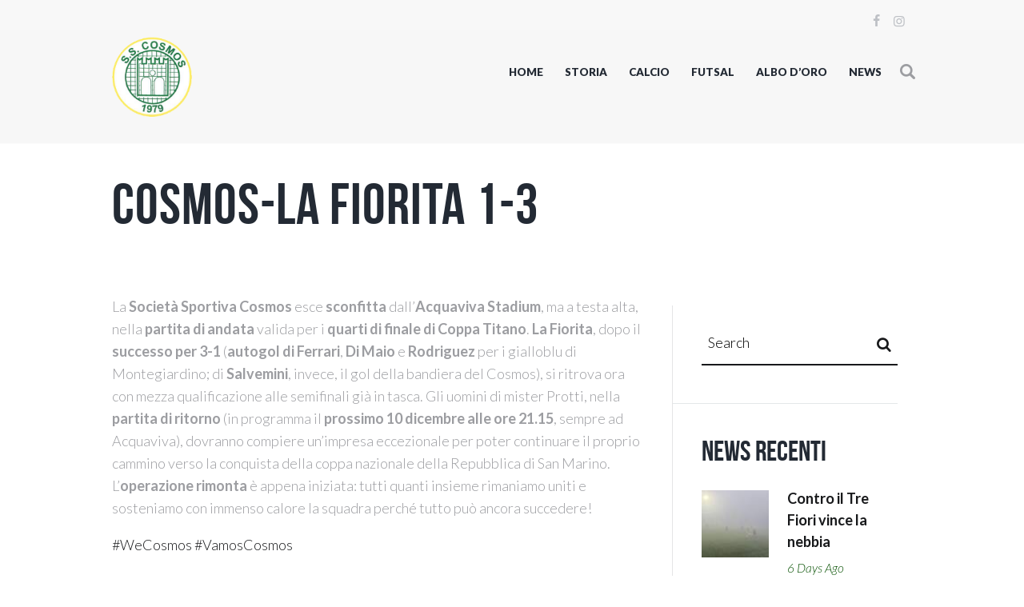

--- FILE ---
content_type: text/html; charset=UTF-8
request_url: http://www.cosmoscalcio.com/cosmos-la-fiorita-1-3/
body_size: 113171
content:
<!DOCTYPE html>
<html lang="it-IT" prefix="og: https://ogp.me/ns#" class="scheme_original">
<head>
    	<style>img:is([sizes="auto" i], [sizes^="auto," i]) { contain-intrinsic-size: 3000px 1500px }</style>
	        <meta charset="UTF-8"/>
        <meta name="viewport"
              content="width=device-width, initial-scale=1, maximum-scale=1">
        <meta name="format-detection" content="telephone=no">

        <link rel="profile" href="//gmpg.org/xfn/11"/>
        <link rel="pingback" href="http://www.cosmoscalcio.com/xmlrpc.php"/>
    
<!-- Ottimizzazione per i motori di ricerca di Rank Math - https://rankmath.com/ -->
<title>Cosmos-La Fiorita 1-3 - S.S. COSMOS</title>
<meta name="description" content="La Società Sportiva Cosmos esce sconfitta dall&#039;Acquaviva Stadium, ma a testa alta, nella partita di andata valida per i quarti di finale di Coppa Titano. La"/>
<meta name="robots" content="follow, index, max-snippet:-1, max-video-preview:-1, max-image-preview:large"/>
<link rel="canonical" href="http://www.cosmoscalcio.com/cosmos-la-fiorita-1-3/" />
<meta property="og:locale" content="it_IT" />
<meta property="og:type" content="article" />
<meta property="og:title" content="Cosmos-La Fiorita 1-3 - S.S. COSMOS" />
<meta property="og:description" content="La Società Sportiva Cosmos esce sconfitta dall&#039;Acquaviva Stadium, ma a testa alta, nella partita di andata valida per i quarti di finale di Coppa Titano. La" />
<meta property="og:url" content="http://www.cosmoscalcio.com/cosmos-la-fiorita-1-3/" />
<meta property="og:site_name" content="Società Sportiva Cosmos 1979" />
<meta property="article:section" content="News" />
<meta property="og:updated_time" content="2019-11-28T15:07:17+02:00" />
<meta property="og:image" content="http://www.cosmoscalcio.com/wp-content/uploads/2023/07/sscosmos_calcio.jpg" />
<meta property="og:image:width" content="1920" />
<meta property="og:image:height" content="1080" />
<meta property="og:image:alt" content="Cosmos-La Fiorita 1-3" />
<meta property="og:image:type" content="image/jpeg" />
<meta property="article:published_time" content="2019-11-28T15:07:15+02:00" />
<meta property="article:modified_time" content="2019-11-28T15:07:17+02:00" />
<meta name="twitter:card" content="summary_large_image" />
<meta name="twitter:title" content="Cosmos-La Fiorita 1-3 - S.S. COSMOS" />
<meta name="twitter:description" content="La Società Sportiva Cosmos esce sconfitta dall&#039;Acquaviva Stadium, ma a testa alta, nella partita di andata valida per i quarti di finale di Coppa Titano. La" />
<meta name="twitter:image" content="http://www.cosmoscalcio.com/wp-content/uploads/2023/07/sscosmos_calcio.jpg" />
<meta name="twitter:label1" content="Scritto da" />
<meta name="twitter:data1" content="Andrea Lattanzi" />
<meta name="twitter:label2" content="Tempo di lettura" />
<meta name="twitter:data2" content="Meno di un minuto" />
<script type="application/ld+json" class="rank-math-schema">{"@context":"https://schema.org","@graph":[{"@type":"Place","@id":"http://www.cosmoscalcio.com/#place","address":{"@type":"PostalAddress","streetAddress":"Via F. Biondo, 2","addressLocality":"Serravalle","postalCode":"47889","addressCountry":"Repubblica di San Marino"}},{"@type":["SportsClub","Organization"],"@id":"http://www.cosmoscalcio.com/#organization","name":"Societ\u00e0 Sportiva Cosmos 1979","url":"https://www.cosmoscalcio.com","address":{"@type":"PostalAddress","streetAddress":"Via F. Biondo, 2","addressLocality":"Serravalle","postalCode":"47889","addressCountry":"Repubblica di San Marino"},"logo":{"@type":"ImageObject","@id":"http://www.cosmoscalcio.com/#logo","url":"http://www.cosmoscalcio.com/wp-content/uploads/2023/07/logo_cosmoss.png","contentUrl":"http://www.cosmoscalcio.com/wp-content/uploads/2023/07/logo_cosmoss.png","caption":"Societ\u00e0 Sportiva Cosmos 1979","inLanguage":"it-IT","width":"286","height":"287"},"openingHours":["Monday,Tuesday,Wednesday,Thursday,Friday,Saturday,Sunday 09:00-17:00"],"location":{"@id":"http://www.cosmoscalcio.com/#place"},"image":{"@id":"http://www.cosmoscalcio.com/#logo"}},{"@type":"WebSite","@id":"http://www.cosmoscalcio.com/#website","url":"http://www.cosmoscalcio.com","name":"Societ\u00e0 Sportiva Cosmos 1979","publisher":{"@id":"http://www.cosmoscalcio.com/#organization"},"inLanguage":"it-IT"},{"@type":"ImageObject","@id":"http://www.cosmoscalcio.com/wp-content/uploads/2023/07/sscosmos_calcio.jpg","url":"http://www.cosmoscalcio.com/wp-content/uploads/2023/07/sscosmos_calcio.jpg","width":"1920","height":"1080","inLanguage":"it-IT"},{"@type":"WebPage","@id":"http://www.cosmoscalcio.com/cosmos-la-fiorita-1-3/#webpage","url":"http://www.cosmoscalcio.com/cosmos-la-fiorita-1-3/","name":"Cosmos-La Fiorita 1-3 - S.S. COSMOS","datePublished":"2019-11-28T15:07:15+02:00","dateModified":"2019-11-28T15:07:17+02:00","isPartOf":{"@id":"http://www.cosmoscalcio.com/#website"},"primaryImageOfPage":{"@id":"http://www.cosmoscalcio.com/wp-content/uploads/2023/07/sscosmos_calcio.jpg"},"inLanguage":"it-IT"},{"@type":"Person","@id":"http://www.cosmoscalcio.com/author/aandrelattagmail-com/","name":"Andrea Lattanzi","url":"http://www.cosmoscalcio.com/author/aandrelattagmail-com/","image":{"@type":"ImageObject","@id":"https://secure.gravatar.com/avatar/7c95089facfd7f1288ed162c4d4e0c7171ee47021c87573585dd72efe1bcff65?s=96&amp;d=retro&amp;r=g","url":"https://secure.gravatar.com/avatar/7c95089facfd7f1288ed162c4d4e0c7171ee47021c87573585dd72efe1bcff65?s=96&amp;d=retro&amp;r=g","caption":"Andrea Lattanzi","inLanguage":"it-IT"},"worksFor":{"@id":"http://www.cosmoscalcio.com/#organization"}},{"@type":"BlogPosting","headline":"Cosmos-La Fiorita 1-3 - S.S. COSMOS","datePublished":"2019-11-28T15:07:15+02:00","dateModified":"2019-11-28T15:07:17+02:00","articleSection":"News","author":{"@id":"http://www.cosmoscalcio.com/author/aandrelattagmail-com/","name":"Andrea Lattanzi"},"publisher":{"@id":"http://www.cosmoscalcio.com/#organization"},"description":"La Societ\u00e0 Sportiva Cosmos esce sconfitta dall&#039;Acquaviva Stadium, ma a testa alta, nella partita di andata valida per i quarti di finale di Coppa Titano. La","name":"Cosmos-La Fiorita 1-3 - S.S. COSMOS","@id":"http://www.cosmoscalcio.com/cosmos-la-fiorita-1-3/#richSnippet","isPartOf":{"@id":"http://www.cosmoscalcio.com/cosmos-la-fiorita-1-3/#webpage"},"image":{"@id":"http://www.cosmoscalcio.com/wp-content/uploads/2023/07/sscosmos_calcio.jpg"},"inLanguage":"it-IT","mainEntityOfPage":{"@id":"http://www.cosmoscalcio.com/cosmos-la-fiorita-1-3/#webpage"}}]}</script>
<!-- /Rank Math WordPress SEO plugin -->

<link rel='dns-prefetch' href='//fonts.googleapis.com' />
<link rel="alternate" type="application/rss+xml" title="S.S. COSMOS &raquo; Feed" href="http://www.cosmoscalcio.com/feed/" />
<link rel="alternate" type="application/rss+xml" title="S.S. COSMOS &raquo; Feed dei commenti" href="http://www.cosmoscalcio.com/comments/feed/" />
<script type="text/javascript">
/* <![CDATA[ */
window._wpemojiSettings = {"baseUrl":"https:\/\/s.w.org\/images\/core\/emoji\/16.0.1\/72x72\/","ext":".png","svgUrl":"https:\/\/s.w.org\/images\/core\/emoji\/16.0.1\/svg\/","svgExt":".svg","source":{"concatemoji":"http:\/\/www.cosmoscalcio.com\/wp-includes\/js\/wp-emoji-release.min.js?ver=6.8.3"}};
/*! This file is auto-generated */
!function(s,n){var o,i,e;function c(e){try{var t={supportTests:e,timestamp:(new Date).valueOf()};sessionStorage.setItem(o,JSON.stringify(t))}catch(e){}}function p(e,t,n){e.clearRect(0,0,e.canvas.width,e.canvas.height),e.fillText(t,0,0);var t=new Uint32Array(e.getImageData(0,0,e.canvas.width,e.canvas.height).data),a=(e.clearRect(0,0,e.canvas.width,e.canvas.height),e.fillText(n,0,0),new Uint32Array(e.getImageData(0,0,e.canvas.width,e.canvas.height).data));return t.every(function(e,t){return e===a[t]})}function u(e,t){e.clearRect(0,0,e.canvas.width,e.canvas.height),e.fillText(t,0,0);for(var n=e.getImageData(16,16,1,1),a=0;a<n.data.length;a++)if(0!==n.data[a])return!1;return!0}function f(e,t,n,a){switch(t){case"flag":return n(e,"\ud83c\udff3\ufe0f\u200d\u26a7\ufe0f","\ud83c\udff3\ufe0f\u200b\u26a7\ufe0f")?!1:!n(e,"\ud83c\udde8\ud83c\uddf6","\ud83c\udde8\u200b\ud83c\uddf6")&&!n(e,"\ud83c\udff4\udb40\udc67\udb40\udc62\udb40\udc65\udb40\udc6e\udb40\udc67\udb40\udc7f","\ud83c\udff4\u200b\udb40\udc67\u200b\udb40\udc62\u200b\udb40\udc65\u200b\udb40\udc6e\u200b\udb40\udc67\u200b\udb40\udc7f");case"emoji":return!a(e,"\ud83e\udedf")}return!1}function g(e,t,n,a){var r="undefined"!=typeof WorkerGlobalScope&&self instanceof WorkerGlobalScope?new OffscreenCanvas(300,150):s.createElement("canvas"),o=r.getContext("2d",{willReadFrequently:!0}),i=(o.textBaseline="top",o.font="600 32px Arial",{});return e.forEach(function(e){i[e]=t(o,e,n,a)}),i}function t(e){var t=s.createElement("script");t.src=e,t.defer=!0,s.head.appendChild(t)}"undefined"!=typeof Promise&&(o="wpEmojiSettingsSupports",i=["flag","emoji"],n.supports={everything:!0,everythingExceptFlag:!0},e=new Promise(function(e){s.addEventListener("DOMContentLoaded",e,{once:!0})}),new Promise(function(t){var n=function(){try{var e=JSON.parse(sessionStorage.getItem(o));if("object"==typeof e&&"number"==typeof e.timestamp&&(new Date).valueOf()<e.timestamp+604800&&"object"==typeof e.supportTests)return e.supportTests}catch(e){}return null}();if(!n){if("undefined"!=typeof Worker&&"undefined"!=typeof OffscreenCanvas&&"undefined"!=typeof URL&&URL.createObjectURL&&"undefined"!=typeof Blob)try{var e="postMessage("+g.toString()+"("+[JSON.stringify(i),f.toString(),p.toString(),u.toString()].join(",")+"));",a=new Blob([e],{type:"text/javascript"}),r=new Worker(URL.createObjectURL(a),{name:"wpTestEmojiSupports"});return void(r.onmessage=function(e){c(n=e.data),r.terminate(),t(n)})}catch(e){}c(n=g(i,f,p,u))}t(n)}).then(function(e){for(var t in e)n.supports[t]=e[t],n.supports.everything=n.supports.everything&&n.supports[t],"flag"!==t&&(n.supports.everythingExceptFlag=n.supports.everythingExceptFlag&&n.supports[t]);n.supports.everythingExceptFlag=n.supports.everythingExceptFlag&&!n.supports.flag,n.DOMReady=!1,n.readyCallback=function(){n.DOMReady=!0}}).then(function(){return e}).then(function(){var e;n.supports.everything||(n.readyCallback(),(e=n.source||{}).concatemoji?t(e.concatemoji):e.wpemoji&&e.twemoji&&(t(e.twemoji),t(e.wpemoji)))}))}((window,document),window._wpemojiSettings);
/* ]]> */
</script>
<style id='wp-emoji-styles-inline-css' type='text/css'>

	img.wp-smiley, img.emoji {
		display: inline !important;
		border: none !important;
		box-shadow: none !important;
		height: 1em !important;
		width: 1em !important;
		margin: 0 0.07em !important;
		vertical-align: -0.1em !important;
		background: none !important;
		padding: 0 !important;
	}
</style>
<link rel='stylesheet' id='wp-block-library-css' href='http://www.cosmoscalcio.com/wp-includes/css/dist/block-library/style.min.css?ver=6.8.3' type='text/css' media='all' />
<style id='classic-theme-styles-inline-css' type='text/css'>
/*! This file is auto-generated */
.wp-block-button__link{color:#fff;background-color:#32373c;border-radius:9999px;box-shadow:none;text-decoration:none;padding:calc(.667em + 2px) calc(1.333em + 2px);font-size:1.125em}.wp-block-file__button{background:#32373c;color:#fff;text-decoration:none}
</style>
<style id='rank-math-toc-block-style-inline-css' type='text/css'>
.wp-block-rank-math-toc-block nav ol{counter-reset:item}.wp-block-rank-math-toc-block nav ol li{display:block}.wp-block-rank-math-toc-block nav ol li:before{content:counters(item, ".") " ";counter-increment:item}

</style>
<style id='global-styles-inline-css' type='text/css'>
:root{--wp--preset--aspect-ratio--square: 1;--wp--preset--aspect-ratio--4-3: 4/3;--wp--preset--aspect-ratio--3-4: 3/4;--wp--preset--aspect-ratio--3-2: 3/2;--wp--preset--aspect-ratio--2-3: 2/3;--wp--preset--aspect-ratio--16-9: 16/9;--wp--preset--aspect-ratio--9-16: 9/16;--wp--preset--color--black: #000000;--wp--preset--color--cyan-bluish-gray: #abb8c3;--wp--preset--color--white: #ffffff;--wp--preset--color--pale-pink: #f78da7;--wp--preset--color--vivid-red: #cf2e2e;--wp--preset--color--luminous-vivid-orange: #ff6900;--wp--preset--color--luminous-vivid-amber: #fcb900;--wp--preset--color--light-green-cyan: #7bdcb5;--wp--preset--color--vivid-green-cyan: #00d084;--wp--preset--color--pale-cyan-blue: #8ed1fc;--wp--preset--color--vivid-cyan-blue: #0693e3;--wp--preset--color--vivid-purple: #9b51e0;--wp--preset--gradient--vivid-cyan-blue-to-vivid-purple: linear-gradient(135deg,rgba(6,147,227,1) 0%,rgb(155,81,224) 100%);--wp--preset--gradient--light-green-cyan-to-vivid-green-cyan: linear-gradient(135deg,rgb(122,220,180) 0%,rgb(0,208,130) 100%);--wp--preset--gradient--luminous-vivid-amber-to-luminous-vivid-orange: linear-gradient(135deg,rgba(252,185,0,1) 0%,rgba(255,105,0,1) 100%);--wp--preset--gradient--luminous-vivid-orange-to-vivid-red: linear-gradient(135deg,rgba(255,105,0,1) 0%,rgb(207,46,46) 100%);--wp--preset--gradient--very-light-gray-to-cyan-bluish-gray: linear-gradient(135deg,rgb(238,238,238) 0%,rgb(169,184,195) 100%);--wp--preset--gradient--cool-to-warm-spectrum: linear-gradient(135deg,rgb(74,234,220) 0%,rgb(151,120,209) 20%,rgb(207,42,186) 40%,rgb(238,44,130) 60%,rgb(251,105,98) 80%,rgb(254,248,76) 100%);--wp--preset--gradient--blush-light-purple: linear-gradient(135deg,rgb(255,206,236) 0%,rgb(152,150,240) 100%);--wp--preset--gradient--blush-bordeaux: linear-gradient(135deg,rgb(254,205,165) 0%,rgb(254,45,45) 50%,rgb(107,0,62) 100%);--wp--preset--gradient--luminous-dusk: linear-gradient(135deg,rgb(255,203,112) 0%,rgb(199,81,192) 50%,rgb(65,88,208) 100%);--wp--preset--gradient--pale-ocean: linear-gradient(135deg,rgb(255,245,203) 0%,rgb(182,227,212) 50%,rgb(51,167,181) 100%);--wp--preset--gradient--electric-grass: linear-gradient(135deg,rgb(202,248,128) 0%,rgb(113,206,126) 100%);--wp--preset--gradient--midnight: linear-gradient(135deg,rgb(2,3,129) 0%,rgb(40,116,252) 100%);--wp--preset--font-size--small: 13px;--wp--preset--font-size--medium: 20px;--wp--preset--font-size--large: 36px;--wp--preset--font-size--x-large: 42px;--wp--preset--spacing--20: 0.44rem;--wp--preset--spacing--30: 0.67rem;--wp--preset--spacing--40: 1rem;--wp--preset--spacing--50: 1.5rem;--wp--preset--spacing--60: 2.25rem;--wp--preset--spacing--70: 3.38rem;--wp--preset--spacing--80: 5.06rem;--wp--preset--shadow--natural: 6px 6px 9px rgba(0, 0, 0, 0.2);--wp--preset--shadow--deep: 12px 12px 50px rgba(0, 0, 0, 0.4);--wp--preset--shadow--sharp: 6px 6px 0px rgba(0, 0, 0, 0.2);--wp--preset--shadow--outlined: 6px 6px 0px -3px rgba(255, 255, 255, 1), 6px 6px rgba(0, 0, 0, 1);--wp--preset--shadow--crisp: 6px 6px 0px rgba(0, 0, 0, 1);}:where(.is-layout-flex){gap: 0.5em;}:where(.is-layout-grid){gap: 0.5em;}body .is-layout-flex{display: flex;}.is-layout-flex{flex-wrap: wrap;align-items: center;}.is-layout-flex > :is(*, div){margin: 0;}body .is-layout-grid{display: grid;}.is-layout-grid > :is(*, div){margin: 0;}:where(.wp-block-columns.is-layout-flex){gap: 2em;}:where(.wp-block-columns.is-layout-grid){gap: 2em;}:where(.wp-block-post-template.is-layout-flex){gap: 1.25em;}:where(.wp-block-post-template.is-layout-grid){gap: 1.25em;}.has-black-color{color: var(--wp--preset--color--black) !important;}.has-cyan-bluish-gray-color{color: var(--wp--preset--color--cyan-bluish-gray) !important;}.has-white-color{color: var(--wp--preset--color--white) !important;}.has-pale-pink-color{color: var(--wp--preset--color--pale-pink) !important;}.has-vivid-red-color{color: var(--wp--preset--color--vivid-red) !important;}.has-luminous-vivid-orange-color{color: var(--wp--preset--color--luminous-vivid-orange) !important;}.has-luminous-vivid-amber-color{color: var(--wp--preset--color--luminous-vivid-amber) !important;}.has-light-green-cyan-color{color: var(--wp--preset--color--light-green-cyan) !important;}.has-vivid-green-cyan-color{color: var(--wp--preset--color--vivid-green-cyan) !important;}.has-pale-cyan-blue-color{color: var(--wp--preset--color--pale-cyan-blue) !important;}.has-vivid-cyan-blue-color{color: var(--wp--preset--color--vivid-cyan-blue) !important;}.has-vivid-purple-color{color: var(--wp--preset--color--vivid-purple) !important;}.has-black-background-color{background-color: var(--wp--preset--color--black) !important;}.has-cyan-bluish-gray-background-color{background-color: var(--wp--preset--color--cyan-bluish-gray) !important;}.has-white-background-color{background-color: var(--wp--preset--color--white) !important;}.has-pale-pink-background-color{background-color: var(--wp--preset--color--pale-pink) !important;}.has-vivid-red-background-color{background-color: var(--wp--preset--color--vivid-red) !important;}.has-luminous-vivid-orange-background-color{background-color: var(--wp--preset--color--luminous-vivid-orange) !important;}.has-luminous-vivid-amber-background-color{background-color: var(--wp--preset--color--luminous-vivid-amber) !important;}.has-light-green-cyan-background-color{background-color: var(--wp--preset--color--light-green-cyan) !important;}.has-vivid-green-cyan-background-color{background-color: var(--wp--preset--color--vivid-green-cyan) !important;}.has-pale-cyan-blue-background-color{background-color: var(--wp--preset--color--pale-cyan-blue) !important;}.has-vivid-cyan-blue-background-color{background-color: var(--wp--preset--color--vivid-cyan-blue) !important;}.has-vivid-purple-background-color{background-color: var(--wp--preset--color--vivid-purple) !important;}.has-black-border-color{border-color: var(--wp--preset--color--black) !important;}.has-cyan-bluish-gray-border-color{border-color: var(--wp--preset--color--cyan-bluish-gray) !important;}.has-white-border-color{border-color: var(--wp--preset--color--white) !important;}.has-pale-pink-border-color{border-color: var(--wp--preset--color--pale-pink) !important;}.has-vivid-red-border-color{border-color: var(--wp--preset--color--vivid-red) !important;}.has-luminous-vivid-orange-border-color{border-color: var(--wp--preset--color--luminous-vivid-orange) !important;}.has-luminous-vivid-amber-border-color{border-color: var(--wp--preset--color--luminous-vivid-amber) !important;}.has-light-green-cyan-border-color{border-color: var(--wp--preset--color--light-green-cyan) !important;}.has-vivid-green-cyan-border-color{border-color: var(--wp--preset--color--vivid-green-cyan) !important;}.has-pale-cyan-blue-border-color{border-color: var(--wp--preset--color--pale-cyan-blue) !important;}.has-vivid-cyan-blue-border-color{border-color: var(--wp--preset--color--vivid-cyan-blue) !important;}.has-vivid-purple-border-color{border-color: var(--wp--preset--color--vivid-purple) !important;}.has-vivid-cyan-blue-to-vivid-purple-gradient-background{background: var(--wp--preset--gradient--vivid-cyan-blue-to-vivid-purple) !important;}.has-light-green-cyan-to-vivid-green-cyan-gradient-background{background: var(--wp--preset--gradient--light-green-cyan-to-vivid-green-cyan) !important;}.has-luminous-vivid-amber-to-luminous-vivid-orange-gradient-background{background: var(--wp--preset--gradient--luminous-vivid-amber-to-luminous-vivid-orange) !important;}.has-luminous-vivid-orange-to-vivid-red-gradient-background{background: var(--wp--preset--gradient--luminous-vivid-orange-to-vivid-red) !important;}.has-very-light-gray-to-cyan-bluish-gray-gradient-background{background: var(--wp--preset--gradient--very-light-gray-to-cyan-bluish-gray) !important;}.has-cool-to-warm-spectrum-gradient-background{background: var(--wp--preset--gradient--cool-to-warm-spectrum) !important;}.has-blush-light-purple-gradient-background{background: var(--wp--preset--gradient--blush-light-purple) !important;}.has-blush-bordeaux-gradient-background{background: var(--wp--preset--gradient--blush-bordeaux) !important;}.has-luminous-dusk-gradient-background{background: var(--wp--preset--gradient--luminous-dusk) !important;}.has-pale-ocean-gradient-background{background: var(--wp--preset--gradient--pale-ocean) !important;}.has-electric-grass-gradient-background{background: var(--wp--preset--gradient--electric-grass) !important;}.has-midnight-gradient-background{background: var(--wp--preset--gradient--midnight) !important;}.has-small-font-size{font-size: var(--wp--preset--font-size--small) !important;}.has-medium-font-size{font-size: var(--wp--preset--font-size--medium) !important;}.has-large-font-size{font-size: var(--wp--preset--font-size--large) !important;}.has-x-large-font-size{font-size: var(--wp--preset--font-size--x-large) !important;}
:where(.wp-block-post-template.is-layout-flex){gap: 1.25em;}:where(.wp-block-post-template.is-layout-grid){gap: 1.25em;}
:where(.wp-block-columns.is-layout-flex){gap: 2em;}:where(.wp-block-columns.is-layout-grid){gap: 2em;}
:root :where(.wp-block-pullquote){font-size: 1.5em;line-height: 1.6;}
</style>
<link rel='stylesheet' id='esg-plugin-settings-css' href='http://www.cosmoscalcio.com/wp-content/plugins/essential-grid/public/assets/css/settings.css?ver=3.0.17.1' type='text/css' media='all' />
<link rel='stylesheet' id='tp-fontello-css' href='http://www.cosmoscalcio.com/wp-content/plugins/essential-grid/public/assets/font/fontello/css/fontello.css?ver=3.0.17.1' type='text/css' media='all' />
<link rel='stylesheet' id='soccerclub-font-BebasNeue-style-css' href='http://www.cosmoscalcio.com/wp-content/themes/cosmoscalcio/css/font-face/BebasNeue/stylesheet.css' type='text/css' media='all' />
<link rel='stylesheet' id='soccerclub-font-google-fonts-style-css' href='http://fonts.googleapis.com/css?family=Lato:300,300italic,400,400italic,700,700italic,900&#038;subset=latin,latin-ext' type='text/css' media='all' />
<link rel='stylesheet' id='fontello-style-css' href='http://www.cosmoscalcio.com/wp-content/themes/cosmoscalcio/css/fontello/css/fontello.css' type='text/css' media='all' />
<link rel='stylesheet' id='soccerclub-main-style-css' href='http://www.cosmoscalcio.com/wp-content/themes/cosmoscalcio/style.css' type='text/css' media='all' />
<link rel='stylesheet' id='soccerclub-animation-style-css' href='http://www.cosmoscalcio.com/wp-content/themes/cosmoscalcio/fw/css/core.animation.css' type='text/css' media='all' />
<link rel='stylesheet' id='soccerclub-shortcodes-style-css' href='http://www.cosmoscalcio.com/wp-content/plugins/trx_utils/shortcodes/theme.shortcodes.css' type='text/css' media='all' />
<link rel='stylesheet' id='soccerclub-skin-style-css' href='http://www.cosmoscalcio.com/wp-content/themes/cosmoscalcio/skins/default/skin.css' type='text/css' media='all' />
<link rel='stylesheet' id='soccerclub-custom-style-css' href='http://www.cosmoscalcio.com/wp-content/themes/cosmoscalcio/fw/css/custom-style.css' type='text/css' media='all' />
<style id='soccerclub-custom-style-inline-css' type='text/css'>
  .contacts_wrap .logo img{height:100px}body{font-family:Lato;font-size:18px;font-weight:300;line-height:1.6em}h1{font-family:BebasNeue;font-size:4.6667em;font-weight:700;line-height:1.05em; margin-top:0.5em;margin-bottom:0.4em}h2{font-family:BebasNeue;font-size:4em;font-weight:700;line-height:0.95em; margin-top:0.6667em;margin-bottom:0.4em}h3{font-family:BebasNeue;font-size:2.6667em;font-weight:700;line-height:1em; margin-top:0.6667em;margin-bottom:0.4em}h4{font-family:BebasNeue;font-size:2em;font-weight:700;line-height:1em; margin-top:1.2em;margin-bottom:0.6em}h5{font-family:BebasNeue;font-size:1.2em;font-weight:700;line-height:1.3em; margin-top:1.2em;margin-bottom:0.5em}h6{font-size:1.0667em;font-weight:700;line-height:1.3em; margin-top:1.25em;margin-bottom:0.65em}a,.scheme_dark a,.scheme_light a{;	color:#18191B}a:hover,.scheme_dark a:hover,.scheme_light a:hover{color:#095204}.accent1{color:#18191B}.accent1_bgc{background-color:#18191B}.accent1_bg{background:#18191B}.accent1_border{border-color:#18191B}a.accent1:hover{color:#095204}.post_content.ih-item.circle.effect1.colored .info,.post_content.ih-item.circle.effect2.colored .info,.post_content.ih-item.circle.effect3.colored .info,.post_content.ih-item.circle.effect4.colored .info,.post_content.ih-item.circle.effect5.colored .info .info-back,.post_content.ih-item.circle.effect6.colored .info,.post_content.ih-item.circle.effect7.colored .info,.post_content.ih-item.circle.effect8.colored .info,.post_content.ih-item.circle.effect9.colored .info,.post_content.ih-item.circle.effect10.colored .info,.post_content.ih-item.circle.effect11.colored .info,.post_content.ih-item.circle.effect12.colored .info,.post_content.ih-item.circle.effect13.colored .info,.post_content.ih-item.circle.effect14.colored .info,.post_content.ih-item.circle.effect15.colored .info,.post_content.ih-item.circle.effect16.colored .info,.post_content.ih-item.circle.effect18.colored .info .info-back,.post_content.ih-item.circle.effect19.colored .info,.post_content.ih-item.circle.effect20.colored .info .info-back,.post_content.ih-item.square.effect1.colored .info,.post_content.ih-item.square.effect2.colored .info,.post_content.ih-item.square.effect3.colored .info,.post_content.ih-item.square.effect4.colored .mask1,.post_content.ih-item.square.effect4.colored .mask2,.post_content.ih-item.square.effect5.colored .info,.post_content.ih-item.square.effect6.colored .info,.post_content.ih-item.square.effect7.colored .info,.post_content.ih-item.square.effect8.colored .info,.post_content.ih-item.square.effect9.colored .info .info-back,.post_content.ih-item.square.effect10.colored .info,.post_content.ih-item.square.effect11.colored .info,.post_content.ih-item.square.effect12.colored .info,.post_content.ih-item.square.effect13.colored .info,.post_content.ih-item.square.effect14.colored .info,.post_content.ih-item.square.effect15.colored .info,.post_content.ih-item.circle.effect20.colored .info .info-back,.post_content.ih-item.square.effect_book.colored .info{background:#18191B}.post_content.ih-item.circle.effect1.colored .info,.post_content.ih-item.circle.effect2.colored .info,.post_content.ih-item.circle.effect5.colored .info .info-back,.post_content.ih-item.circle.effect19.colored .info,.post_content.ih-item.square.effect4.colored .mask1,.post_content.ih-item.square.effect4.colored .mask2,.post_content.ih-item.square.effect6.colored .info,.post_content.ih-item.square.effect7.colored .info,.post_content.ih-item.square.effect12.colored .info,.post_content.ih-item.square.effect13.colored .info,.post_content.ih-item.square.effect_more.colored .info,.post_content.ih-item.square.effect_fade.colored:hover .info,.post_content.ih-item.square.effect_dir.colored .info,.post_content.ih-item.square.effect_shift.colored .info{background:rgba(24,25,27,0.6)}.post_content.ih-item.square.effect_fade.colored .info{background:-moz-linear-gradient(top,rgba(255,255,255,0) 70%,rgba(24,25,27,0.6) 100%);	background:-webkit-gradient(linear,left top,left bottom,color-stop(70%,rgba(255,255,255,0)),color-stop(100%,rgba(24,25,27,0.6)));	background:-webkit-linear-gradient(top,rgba(255,255,255,0) 70%,rgba(24,25,27,0.6) 100%);	background:-o-linear-gradient(top,rgba(255,255,255,0) 70%,rgba(24,25,27,0.6) 100%);	background:-ms-linear-gradient(top,rgba(255,255,255,0) 70%,rgba(24,25,27,0.6) 100%);	background:linear-gradient(to bottom,rgba(255,255,255,0) 70%,rgba(24,25,27,0.6) 100%)}.post_content.ih-item.circle.effect17.colored:hover .img:before{-webkit-box-shadow:inset 0 0 0 110px rgba(24,25,27,0.6),inset 0 0 0 16px rgba(255,255,255,0.8),0 1px 2px rgba(0,0,0,0.1);	-moz-box-shadow:inset 0 0 0 110px rgba(24,25,27,0.6),inset 0 0 0 16px rgba(255,255,255,0.8),0 1px 2px rgba(0,0,0,0.1);	box-shadow:inset 0 0 0 110px rgba(24,25,27,0.6),inset 0 0 0 16px rgba(255,255,255,0.8),0 1px 2px rgba(0,0,0,0.1)}.post_content.ih-item.circle.effect1 .spinner{border-right-color:#18191B;	border-bottom-color:#18191B}.sc_table table tr:first-child{background-color:#18191B}.sc_table table tr.secondrow{background-color:#18191B}.sc_table table tr.table_link{background-color:#18191B}pre.code,#toc .toc_item.current,#toc .toc_item:hover{border-color:#18191B}::selection,::-moz-selection{background-color:#18191B}.woocommerce .select2-container .select2-selection--single,input[type="text"],input[type="number"],input[type="email"],input[type="search"],input[type="tel"],input[type="password"],select,textarea{line-height:1.3em;	border-color:#18191B}input[type="text"]:focus,input[type="number"]:focus,input[type="email"]:focus,input[type="search"]:focus,input[type="tel"]:focus,input[type="password"]:focus,select:focus,textarea:focus{border-color:#095204}.header_mobile .panel_top,.header_mobile .side_wrap,.header_mobile .search_wrap,.header_mobile .login{background-color:#095204}.header_mobile .menu_main_nav>a:hover,.header_mobile .menu_main_nav>li.sfHover>a,.header_mobile .menu_main_nav>li#blob,.header_mobile .menu_main_nav>li.current-menu-item>a,.header_mobile .menu_main_nav>li.current-menu-parent>a,.header_mobile .menu_main_nav>li.current-menu-ancestor>a,.header_mobile .menu_main_nav>li>a:hover,.header_mobile .menu_main_nav>li ul li a:hover,.header_mobile .menu_main_nav>li ul li.current-menu-item>a,.header_mobile .menu_main_nav>li ul li.current-menu-ancestor>a,.header_mobile .login a:hover{color:#18191B}.header_mobile .menu_button:hover,.header_mobile .menu_main_cart .top_panel_cart_button .contact_icon:hover,.header_mobile .menu_main_cart.top_panel_icon:hover .top_panel_cart_button .contact_icon,.header_mobile .side_wrap .close:hover{color:#095204}.top_panel_inner_style_3 .top_panel_cart_button,.top_panel_inner_style_4 .top_panel_cart_button{background-color:rgba(24,25,27,0.2)}.top_panel_style_8 .top_panel_buttons .top_panel_cart_button:before{background-color:#18191B}.top_panel_inner_style_3 .top_panel_top a:hover,.top_panel_inner_style_3 .sc_socials.sc_socials_type_icons a:hover,.top_panel_inner_style_4 .top_panel_top a:hover,.top_panel_inner_style_4 .sc_socials.sc_socials_type_icons a:hover,.top_panel_inner_style_5 .top_panel_top a:hover,.top_panel_inner_style_5 .sc_socials.sc_socials_type_icons a:hover{color:#18191B}.top_panel_top a:hover{color:#095204}.menu_user_nav>li>a:hover{color:#095204}.top_panel_inner_style_3 .menu_user_nav>li>ul:after,.top_panel_inner_style_4 .menu_user_nav>li>ul:after,.top_panel_inner_style_5 .menu_user_nav>li>ul:after,.top_panel_inner_style_3 .menu_user_nav>li ul,.top_panel_inner_style_4 .menu_user_nav>li ul,.top_panel_inner_style_5 .menu_user_nav>li ul{background-color:#18191B;	border-color:#095204}.top_panel_inner_style_3 .menu_user_nav>li ul li a:hover,.top_panel_inner_style_3 .menu_user_nav>li ul li.current-menu-item>a,.top_panel_inner_style_3 .menu_user_nav>li ul li.current-menu-ancestor>a,.top_panel_inner_style_4 .menu_user_nav>li ul li a:hover,.top_panel_inner_style_4 .menu_user_nav>li ul li.current-menu-item>a,.top_panel_inner_style_4 .menu_user_nav>li ul li.current-menu-ancestor>a,.top_panel_inner_style_5 .menu_user_nav>li ul li a:hover,.top_panel_inner_style_5 .menu_user_nav>li ul li.current-menu-item>a,.top_panel_inner_style_5 .menu_user_nav>li ul li.current-menu-ancestor>a{background-color:#095204}.top_panel_middle .logo{margin-top:0.5em;margin-bottom:0em}.logo .logo_text{font-size:2.8571em;font-weight:700;line-height:0.75em}.top_panel_middle .menu_main_wrap{margin-top:calc(0.5em*1.8)}.top_panel_style_5 .top_panel_middle .logo{margin-bottom:calc(0em*0.5)}/* Top panel (bottom area) */.top_panel_bottom{background-color:#18191B}.top_panel_image_hover{background-color:rgba(9,4,4,0.8)}.menu_main_nav>li>a{padding:1.8em 1.5em 1.8em;	line-height:1.3em}.menu_main_nav>li>a:hover,.menu_main_nav>li.sfHover>a,.menu_main_nav>li#blob,.menu_main_nav>li.current-menu-item>a,.menu_main_nav>li.current-menu-parent>a,.menu_main_nav>li.current-menu-ancestor>a{color:#095204}.top_panel_inner_style_1 .menu_main_nav>li>a:hover,.top_panel_inner_style_2 .menu_main_nav>li>a:hover{background-color:#095204}.top_panel_inner_style_1 .menu_main_nav>li ul,.top_panel_inner_style_2 .menu_main_nav>li ul{border-color:#095204;	background-color:#18191B}.top_panel_inner_style_1 .menu_main_nav>a:hover,.top_panel_inner_style_1 .menu_main_nav>li.sfHover>a,.top_panel_inner_style_1 .menu_main_nav>li#blob,.top_panel_inner_style_1 .menu_main_nav>li.current-menu-item>a,.top_panel_inner_style_1 .menu_main_nav>li.current-menu-parent>a,.top_panel_inner_style_1 .menu_main_nav>li.current-menu-ancestor>a,.top_panel_inner_style_2 .menu_main_nav>a:hover,.top_panel_inner_style_2 .menu_main_nav>li.sfHover>a,.top_panel_inner_style_2 .menu_main_nav>li#blob,.top_panel_inner_style_2 .menu_main_nav>li.current-menu-item>a,.top_panel_inner_style_2 .menu_main_nav>li.current-menu-parent>a,.top_panel_inner_style_2 .menu_main_nav>li.current-menu-ancestor>a{background-color:#095204}.menu_main_nav>li ul{line-height:1.3em}.menu_main_nav>li>ul{top:calc(1.8em+1.8em+1.3em)}.menu_main_nav>li ul li a{padding:0.5em 1.5em 0.5em 2.5em}.menu_main_nav>li ul li a:hover,.menu_main_nav>li ul li.current-menu-item>a,.menu_main_nav>li ul li.current-menu-ancestor>a{color:#095204}.top_panel_inner_style_1 .menu_main_nav>li ul li a:hover,.top_panel_inner_style_1 .menu_main_nav>li ul li.current-menu-item>a,.top_panel_inner_style_1 .menu_main_nav>li ul li.current-menu-ancestor>a,.top_panel_inner_style_2 .menu_main_nav>li ul li a:hover,.top_panel_inner_style_2 .menu_main_nav>li ul li.current-menu-item>a,.top_panel_inner_style_2 .menu_main_nav>li ul li.current-menu-ancestor>a{background-color:#095204}.top_panel_bottom .search_wrap{padding-top:calc(1.8em*0.65);	padding-bottom:calc(1.8em*0.5)}.top_panel_inner_style_1 .search_form_wrap,.top_panel_inner_style_2 .search_form_wrap{background-color:rgba(9,82,4,0.2)}.top_panel_icon{margin:calc(1.8em*0.4) 0 1.8em 1em}.top_panel_icon.search_wrap{color:#18191B}.top_panel_middle a:hover .contact_icon,.top_panel_icon.search_wrap:hover,.top_panel_icon:hover .contact_icon,.top_panel_icon:hover .search_submit{color:#095204}.search_results .post_more,.search_results .search_results_close{color:#18191B}.search_results .post_more:hover,.search_results .search_results_close:hover{color:#095204}.top_panel_inner_style_1 .search_results,.top_panel_inner_style_1 .search_results:after,.top_panel_inner_style_2 .search_results,.top_panel_inner_style_2 .search_results:after,.top_panel_inner_style_3 .search_results,.top_panel_inner_style_3 .search_results:after{background-color:#18191B; border-color:#095204}.top_panel_fixed .menu_main_wrap{padding-top:calc(1.8em*0.3)}.top_panel_fixed .top_panel_wrap .logo{margin-top:calc(1.8em*0.6)}.top_panel_inner_style_8 .top_panel_buttons,.top_panel_inner_style_8 .menu_pushy_wrap .menu_pushy_button{padding-top:1.8em;	padding-bottom:1.8em}.pushy_inner a{color:#18191B}.pushy_inner a:hover{color:#095204}.top_panel_inner_style_3 .popup_wrap a,.top_panel_inner_style_3 .popup_wrap .sc_socials.sc_socials_type_icons a:hover,.top_panel_inner_style_4 .popup_wrap a,.top_panel_inner_style_4 .popup_wrap .sc_socials.sc_socials_type_icons a:hover,.top_panel_inner_style_5 .popup_wrap a,.top_panel_inner_style_5 .popup_wrap .sc_socials.sc_socials_type_icons a:hover{color:#18191B}.top_panel_inner_style_3 .popup_wrap a:hover,.top_panel_inner_style_4 .popup_wrap a:hover,.top_panel_inner_style_5 .popup_wrap a:hover{color:#095204}.post_title .post_icon{color:#18191B}.pagination>a{border-color:#18191B}.post_format_aside.post_item_single .post_content p,.post_format_aside .post_descr{border-color:#18191B}.post_info{font-style:italic;line-height:1.3em;	margin-bottom:1.2em}.post_info a[class*="icon-"]{color:#18191B}.post_info a:hover,.post_info a:hover>span{color:#095204}.post_item .post_readmore:hover .post_readmore_label{color:#095204}.post_info_item.post_info_posted a{color:#095204}.post_info_item.post_info_posted a:hover{color:#18191B}.post_info .post_info_counters .post_counters_item:before{color:#095204}.post_item_related .post_info a:hover,.post_item_related .post_title a:hover{color:#095204}.isotope_item_colored .post_featured .post_mark_new,.isotope_item_colored .post_featured .post_title,.isotope_item_colored .post_content.ih-item.square.colored .info{background-color:#18191B}.isotope_item_colored .post_category a,.isotope_item_colored .post_rating .reviews_stars_bg,.isotope_item_colored .post_rating .reviews_stars_hover,.isotope_item_colored .post_rating .reviews_value{color:#18191B}.isotope_item_colored .post_info_wrap .post_button .sc_button{color:#18191B}.isotope_wrap .isotope_item_colored_1 .post_featured{border-color:#18191B}.isotope_filters a.active,.isotope_filters a:hover{border-color:#18191B;	color:#18191B}.pagination_single>.pager_numbers,.pagination_single a,.pagination_slider .pager_cur,.pagination_pages>a,.pagination_pages>span{border-color:#18191B;	color:#18191B}.pagination_single>.pager_numbers,.pagination_single a:hover,.pagination_single .current,.pagination_slider .pager_cur:hover,.pagination_slider .pager_cur:focus,.pagination_pages>.active,.pagination_pages>a:hover{background-color:#18191B;	border-color:#18191B}.pagination_wrap .pager_next,.pagination_wrap .pager_prev,.pagination_wrap .pager_last,.pagination_wrap .pager_first{color:#18191B}.pagination_wrap .pager_next:hover,.pagination_wrap .pager_prev:hover,.pagination_wrap .pager_last:hover,.pagination_wrap .pager_first:hover{color:#095204}.pagination_viewmore>a{background-color:#18191B}.pagination_viewmore>a:hover{background-color:#095204}.viewmore_loader,.mfp-preloader span,.sc_video_frame.sc_video_active:before{background-color:#095204}.post_featured .post_nav_item:before{background-color:#18191B}.post_featured .post_nav_item .post_nav_info{background-color:#18191B}.reviews_block .reviews_summary .reviews_item{background-color:#18191B}.reviews_block .reviews_max_level_100 .reviews_stars_hover,.reviews_block .reviews_item .reviews_slider{background-color:#18191B}.reviews_block .reviews_item .reviews_stars_hover{color:#18191B}/* Summary stars in the post item (under the title) */.post_item .post_rating .reviews_stars_bg,.post_item .post_rating .reviews_stars_hover,.post_item .post_rating .reviews_value{color:#18191B}.post_author .post_author_title a{color:#095204}.post_author .post_author_title a:hover{color:#18191B}.post_author .post_author_info .sc_socials a:hover{color:#095204}.comments_list_wrap .comment-respond{border-bottom-color:#18191B}.comments_list_wrap .comment_info .comment_date span{color:#095204}.comments_list_wrap .comment_reply a,.comments_list_wrap .comment_reply a:before{color:#095204}.comments_list_wrap .comment_reply a:hover{color:#18191B}.comments_wrap .form-submit input[type="submit"],.comments_wrap .form-submit input[type="button"],.post-password-form input[type="submit"]{color:#18191B; border-color:#18191B}.comments_wrap .form-submit input[type="submit"]:hover,.comments_wrap .form-submit input[type="button"]:hover,.post-password-form input[type="submit"]:hover{border-color:#095204; background-color:#095204}.post_item_404 .page_title,.post_item_404 .page_subtitle{color:#18191B}.post_item_404 .page_description a{color:#095204}.post_item_404 .page_description a:hover{color:#18191B}.post_item_404 .page_search .search_wrap .search_form_wrap{border-color:#18191B}.sidebar_outer_menu .menu_side_nav>li>a,.sidebar_outer_menu .menu_side_responsive>li>a{line-height:1.3em}.sidebar_outer_menu .menu_side_nav>li ul,.sidebar_outer_menu .menu_side_responsive>li ul{line-height:1.3em}.sidebar_outer_menu .menu_side_nav>li ul li a,.sidebar_outer_menu .menu_side_responsive>li ul li a{padding:0.5em 1.5em 0.5em}.sidebar_outer_menu .sidebar_outer_menu_buttons>a:hover,.scheme_dark .sidebar_outer_menu .sidebar_outer_menu_buttons>a:hover,.scheme_light .sidebar_outer_menu .sidebar_outer_menu_buttons>a:hover{color:#18191B}.widget_area_inner a,.widget_area_inner ul li:before,.widget_area_inner ul li a:hover,.widget_area_inner button:before{color:#18191B}.widget_area_inner a:hover,.widget_area_inner ul li a,.widget_area_inner button:hover:before{color:#095204}.widget_area_inner ul li a,.widget_area ul li{color:#18191B}.widget_area_inner ul li a:hover{color:#095204}.widget_area_inner .widget_text a:not(.sc_button),.widget_area_inner .post_info a{color:#18191B}.widget_area_inner .widget_text a:not(.sc_button):hover,.widget_area_inner .post_info a:hover{color:#095204}.widget_area .post_item .post_info .post_info_posted a{color:#095204}.widget_area .post_item .post_info .post_info_posted a:hover{color:#18191B}/* Widget:Calendar */.widget_area_inner .widget_calendar td a:hover,.wp-block-calendar td a:hover{background-color:#18191B}.widget_area_inner .widget_calendar .today .day_wrap,.wp-block-calendar .today .day_wrap{background-color:#18191B}.widget_area .widget_calendar td a.day_wrap,.wp-block-calendar td a.day_wrap{border-color:#095204}.footer_wrap.widget_area .widget_calendar td a.day_wrap,.wp-block-calendar td a.day_wrap{color:#18191B}.wp-block-calendar tfoot a{color:#18191B}.wp-block-calendar tfoot a:hover{color:#095204}/* Widget:Tag Cloud */.widget_area_inner .widget_product_tag_cloud a:hover,.widget_area_inner .widget_tag_cloud a:hover,.wp-block-tag-cloud a:hover{border-color:#095204}/* Widget:SoccerClub Recent Comments */.widget_area .widget_recent_comments ul li span{color:#18191B}/* Widget:Search */.widget_area_inner .widget_product_search .search_form,.widget_area_inner .widget_search .search_form{border-color:#18191B}/* Widget:Twitter */.widget_area .widget_twitter ul li:before{color:#095204}.widget_area .post_item .post_info .post_info_counters a:before{color:#095204}.footer_wrap .footer_wrap_inner.widget_area_inner ul li a:hover{color:#095204}.footer_wrap .footer_wrap_inner.widget_area_inner .widget_product_tag_cloud a:hover,.footer_wrap .footer_wrap_inner.widget_area_inner .widget_tag_cloud a:hover{border-color:#095204}.footer_wrap .widget_rss .widget_title .rsswidget:hover{color:#095204}.testimonials_wrap_inner,.twitter_wrap_inner{background-color:#18191B}.copyright_wrap_inner .menu_footer_nav li a:hover,.scheme_dark .copyright_wrap_inner .menu_footer_nav li a:hover,.scheme_light .copyright_wrap_inner .menu_footer_nav li a:hover{color:#18191B}.copyright_wrap_inner .copyright_text a:hover{color:#095204}.copyright_wrap_inner .sc_socials .sc_socials_item a:hover{color:#095204}.scroll_to_top{background-color:#18191B}.scroll_to_top:hover{background-color:#095204}.custom_options #co_toggle{background-color:#095204 !important}.woocommerce-info::before,.woocommerce .woocommerce-message:before,.woocommerce-page .woocommerce-message:before,.woocommerce div.product span.price,.woocommerce div.product p.price,.woocommerce #content div.product span.price,.woocommerce #content div.product p.price,.woocommerce-page div.product span.price,.woocommerce-page div.product p.price,.woocommerce-page #content div.product span.price,.woocommerce-page #content div.product p.price,.woocommerce ul.products li.product .price,.woocommerce-page ul.products li.product .price,.woocommerce a.button.alt:hover,.woocommerce button.button.alt:hover,.woocommerce input.button.alt:hover,.woocommerce #respond input#submit.alt:hover,.woocommerce #content input.button.alt:hover,.woocommerce-page a.button.alt:hover,.woocommerce-page button.button.alt:hover,.woocommerce-page input.button.alt:hover,.woocommerce-page #respond input#submit.alt:hover,.woocommerce-page #content input.button.alt:hover,.woocommerce a.button:hover,.woocommerce button.button:hover,.woocommerce input.button:hover,.woocommerce #respond input#submit:hover,.woocommerce #content input.button:hover,.woocommerce-page a.button:hover,.woocommerce-page button.button:hover,.woocommerce-page input.button:hover,.woocommerce-page #respond input#submit:hover,.woocommerce-page #content input.button:hover,.woocommerce .quantity input[type="button"]:hover,.woocommerce #content input[type="button"]:hover,.woocommerce-page .quantity input[type="button"]:hover,.woocommerce-page #content .quantity input[type="button"]:hover,.woocommerce ul.cart_list li>.amount,.woocommerce ul.product_list_widget li>.amount,.woocommerce-page ul.cart_list li>.amount,.woocommerce-page ul.product_list_widget li>.amount,.woocommerce ul.cart_list li span .amount,.woocommerce ul.product_list_widget li span .amount,.woocommerce-page ul.cart_list li span .amount,.woocommerce-page ul.product_list_widget li span .amount,.woocommerce ul.cart_list li ins .amount,.woocommerce ul.product_list_widget li ins .amount,.woocommerce-page ul.cart_list li ins .amount,.woocommerce-page ul.product_list_widget li ins .amount,.woocommerce .widget_shopping_cart .total .amount,.woocommerce-page.widget_shopping_cart .total .amount,.woocommerce-page .widget_shopping_cart .total .amount,.woocommerce a:hover h3,.woocommerce-page a:hover h3,.woocommerce .cart-collaterals .order-total strong,.woocommerce-page .cart-collaterals .order-total strong,.woocommerce .checkout #order_review .order-total .amount,.woocommerce-page .checkout #order_review .order-total .amount,.woocommerce .star-rating,.woocommerce-page .star-rating,.woocommerce .star-rating:before,.woocommerce-page .star-rating:before,.widget_area_inner .widgetWrap ul>li .star-rating span{color:#18191B}.woocommerce #review_form #respond .stars a:before,.woocommerce-page #review_form #respond .stars a:before{color:#095204}.woocommerce div.quantity span,.woocommerce-page div.quantity span{background-color:#18191B}.woocommerce div.quantity span:hover,.woocommerce-page div.quantity span:hover{background-color:#095204}.top_panel_wrap .widget_shopping_cart ul.cart_list>li>a:hover{color:#095204}.woocommerce .widget_price_filter .ui-slider .ui-slider-range,.woocommerce-page .widget_price_filter .ui-slider .ui-slider-range{background-color:#095204}.woocommerce .widget_price_filter .ui-slider .ui-slider-handle,.woocommerce-page .widget_price_filter .ui-slider .ui-slider-handle{background:#095204}.woocommerce .widget_price_filter .price_slider_amount .button,.woocommerce-page .widget_price_filter .price_slider_amount .button{border-color:#18191B; color:#18191B}.woocommerce .widget_price_filter .price_slider_amount .button:hover,.woocommerce-page .widget_price_filter .price_slider_amount .button:hover{border-color:#095204}.woocommerce-info,.woocommerce .woocommerce-message,.woocommerce-page .woocommerce-message,.woocommerce a.button.alt:active,.woocommerce button.button.alt:active,.woocommerce input.button.alt:active,.woocommerce #respond input#submit.alt:active,.woocommerce #content input.button.alt:active,.woocommerce-page a.button.alt:active,.woocommerce-page button.button.alt:active,.woocommerce-page input.button.alt:active,.woocommerce-page #respond input#submit.alt:active,.woocommerce-page #content input.button.alt:active,.woocommerce a.button:active,.woocommerce button.button:active,.woocommerce input.button:active,.woocommerce #respond input#submit:active,.woocommerce #content input.button:active,.woocommerce-page a.button:active,.woocommerce-page button.button:active,.woocommerce-page input.button:active,.woocommerce-page #respond input#submit:active,.woocommerce-page #content input.button:active{border-top-color:#18191B}.woocommerce a.button,.woocommerce button.button,.woocommerce input.button,.woocommerce #respond input#submit,.woocommerce #content input.button,.woocommerce-page a.button,.woocommerce-page button.button,.woocommerce-page input.button,.woocommerce-page #respond input#submit,.woocommerce-page #content input.button,.woocommerce a.button.alt,.woocommerce button.button.alt,.woocommerce input.button.alt,.woocommerce #respond input#submit.alt,.woocommerce #content input.button.alt,.woocommerce-page a.button.alt,.woocommerce-page button.button.alt,.woocommerce-page input.button.alt,.woocommerce-page #respond input#submit.alt,.woocommerce-page #content input.button.alt,.woocommerce-account .addresses .title .edit{background-color:#18191B}.woocommerce a.button:hover,.woocommerce button.button:hover,.woocommerce input.button:hover,.woocommerce #respond input#submit:hover,.woocommerce #content input.button:hover,.woocommerce-page a.button:hover,.woocommerce-page button.button:hover,.woocommerce-page input.button:hover,.woocommerce-page #respond input#submit:hover,.woocommerce-page #content input.button:hover,.woocommerce a.button.alt:hover,.woocommerce button.button.alt:hover,.woocommerce input.button.alt:hover,.woocommerce #respond input#submit.alt:hover,.woocommerce #content input.button.alt:hover,.woocommerce-page a.button.alt:hover,.woocommerce-page button.button.alt:hover,.woocommerce-page input.button.alt:hover,.woocommerce-page #respond input#submit.alt:hover,.woocommerce-page #content input.button.alt:hover,.woocommerce-account .addresses .title .edit:hover{background-color:#095204}.widget.woocommerce.widget_shopping_cart .buttons .button{border-color:#095204; color:#095204}.widget.woocommerce.widget_shopping_cart .buttons .button.checkout{border-color:#18191B; color:#18191B}.widget.woocommerce.widget_shopping_cart .buttons .button.checkout:hover{border-color:#095204}.woocommerce ul.products li.product a.added_to_cart,.woocommerce-page ul.products li.product a.added_to_cart{background-color:#18191B}.woocommerce ul.products li.product a.added_to_cart:before,.woocommerce-page ul.products li.product a.added_to_cart:before{background-color:#095204}.woocommerce div.product form.cart .button:hover,.woocommerce div.product form.cart .button:active,.woocommerce div.product form.cart .button:focus{border-color:#095204}.woocommerce span.new,.woocommerce-page span.new,.woocommerce span.onsale,.woocommerce-page span.onsale{background-color:#095204}.woocommerce ul.products li.product .post_content a:hover h3,.woocommerce-page ul.products li.product .post_content a:hover h3{color:#095204}.woocommerce div.product p.price,.woocommerce .star-rating span:before{color:#095204}.woocommerce ul.products li.product .price,.woocommerce-page ul.products li.product .price,.woocommerce ul.products li.product .star-rating:before,.woocommerce ul.products li.product .star-rating span{color:#095204}.woocommerce ul.products li.product .add_to_cart_button,.woocommerce-page ul.products li.product .add_to_cart_button{background-color:#18191B}.woocommerce ul.products li.product .add_to_cart_button:hover,.woocommerce-page ul.products li.product .add_to_cart_button:hover{background-color:#095204}.single-product .woocommerce-tabs.trx-stretch-width .wc-tabs li.active a:after{background-color:#18191B}.single-product .woocommerce-tabs.trx-stretch-width .wc-tabs li.active a:hover:after{background-color:#095204}.woocommerce .woocommerce-cart-form div.quantity,.woocommerce div.product form.cart div.quantity,.woocommerce-page div.product form.cart div.quantity{background-color:#095204}.woocommerce .woocommerce-cart-form div.quantity span,.woocommerce div.product form.cart div.quantity span.q_inc,.woocommerce-page div.product form.cart div.quantity span.q_inc,.woocommerce div.product form.cart div.quantity span.q_dec,.woocommerce-page div.product form.cart div.quantity span.q_dec{background-color:#095204}.woocommerce div.product form.cart .button{border-color:#18191B; color:#18191B}.woocommerce div.product form.cart .button:hover,.woocommerce div.product form.cart .button:focus{border-color:#095204}.woocommerce .product_meta span a{color:#095204}.woocommerce .product_meta span a:hover{color:#18191B}.single-product div.product .woocommerce-tabs.trx-stretch-width .wc-tabs li.active a:after{background-color:#095204}.woocommerce div.product .woocommerce-tabs ul.tabs li a,.woocommerce #content div.product .woocommerce-tabs ul.tabs li a,.woocommerce-page div.product .woocommerce-tabs ul.tabs li a,.woocommerce-page #content div.product .woocommerce-tabs ul.tabs li a{color:#18191B}.woocommerce nav.woocommerce-pagination ul li a,.woocommerce nav.woocommerce-pagination ul li span.current{border-color:#18191B;	background-color:#18191B}.woocommerce nav.woocommerce-pagination ul li a:focus,.woocommerce nav.woocommerce-pagination ul li a:hover,.woocommerce nav.woocommerce-pagination ul li span.current{color:#18191B}.woocommerce table.cart thead th,.woocommerce #content table.cart thead th,.woocommerce-page table.cart thead th,.woocommerce-page #content table.cart thead th{background-color:#18191B}.tribe-events-calendar thead th{background-color:#18191B}a.tribe-events-read-more,.tribe-events-button,.tribe-events-nav-previous a,.tribe-events-nav-next a,.tribe-events-widget-link a,.tribe-events-viewmore a{background-color:#18191B}a.tribe-events-read-more:hover,.tribe-events-button:hover,.tribe-events-nav-previous a:hover,.tribe-events-nav-next a:hover,.tribe-events-widget-link a:hover,.tribe-events-viewmore a:hover{background-color:#095204}#bbpress-forums div.bbp-topic-content a,#buddypress button,#buddypress a.button,#buddypress input[type="submit"],#buddypress input[type="button"],#buddypress input[type="reset"],#buddypress ul.button-nav li a,#buddypress div.generic-button a,#buddypress .comment-reply-link,a.bp-title-button,#buddypress div.item-list-tabs ul li.selected a{background:#18191B}#bbpress-forums div.bbp-topic-content a:hover,#buddypress button:hover,#buddypress a.button:hover,#buddypress input[type="submit"]:hover,#buddypress input[type="button"]:hover,#buddypress input[type="reset"]:hover,#buddypress ul.button-nav li a:hover,#buddypress div.generic-button a:hover,#buddypress .comment-reply-link:hover,a.bp-title-button:hover,#buddypress div.item-list-tabs ul li.selected a:hover{background:#095204}#buddypress #reply-title small a span,#buddypress a.bp-primary-action span{color:#18191B}.booking_font_custom,.booking_day_container,.booking_calendar_container_all{font-family:Lato}.booking_weekdays_custom{font-family:BebasNeue}.booking_month_navigation_button_custom:hover{background-color:#095204 !important}#learndash_next_prev_link>a{background-color:#18191B}#learndash_next_prev_link>a:hover{background-color:#095204}.widget_area dd.course_progress div.course_progress_blue{background-color:#095204}.sc_accordion .sc_accordion_item .sc_accordion_title{border-color:#18191B}.sc_accordion .sc_accordion_item .sc_accordion_title .sc_accordion_icon{background-color:#18191B}.sc_accordion .sc_accordion_item .sc_accordion_title.ui-state-active{color:#18191B;	border-color:#095204}.sc_accordion .sc_accordion_item .sc_accordion_title.ui-state-active .sc_accordion_icon_opened{background-color:#095204}.sc_accordion .sc_accordion_item .sc_accordion_title:hover{color:#095204}.sc_accordion .sc_accordion_item .sc_accordion_title:hover .sc_accordion_icon_opened{background-color:#095204}.sc_player .sc_player_avatar .sc_player_hover{background-color:rgba(9,82,4,0.5)}.sc_player .sc_player_info .sc_player_club,.sc_player .sc_player_info .sc_player_title a:hover{color:#095204}.sc_audio .sc_audio_title{color:#18191B}.mejs-controls .mejs-horizontal-volume-slider .mejs-horizontal-volume-current,.mejs-controls .mejs-time-rail .mejs-time-current{background:#095204 !important}input[type="submit"],input[type="reset"],input[type="button"],button,#btn-buy,.sc_button{line-height:1.3em}input[type="submit"],input[type="reset"],input[type="button"],button,#btn-buy,.sc_button.sc_button_style_filled{background-color:#18191B; border-color:#18191B}input[type="submit"]:hover,input[type="reset"]:hover,#btn-buy:hover,input[type="button"]:hover{background-color:#095204}input[type="submit"]:hover,input[type="button"]:hover,button:hover,#btn-buy:hover,.sc_button:hover{border-color:#095204}.wp-block-search__button,.sc_button.sc_button_style_border{border-color:#18191B;	color:#18191B}.wp-block-search__button:hover,.sc_button.sc_button_style_border:hover{border-color:#095204}.wp-block-button:not(.is-style-outline) .wp-block-button__link,input[type="submit"].sc_button_size_small,input[type="button"].sc_button_size_small,button.sc_button_size_small,.sc_button.sc_button_size_small{border-color:#095204; background-color:#095204}.wp-block-button.is-style-outline .wp-block-button__link{border-color:#095204;	color:#095204}input[type="submit"].sc_button_size_small:hover,input[type="button"].sc_button_size_small:hover,button.sc_button_size_small:hover,.sc_button.sc_button_size_small:hover{border-color:#18191B}.wp-block-button:not(.is-style-outline) .wp-block-button__link:hover{border-color:#18191B;	background-color:#18191B}.wp-block-button.is-style-outline .wp-block-button__link:hover{border-color:#18191B;	color:#18191B}.vc_row.inverse_colors input[type="submit"]:hover,.vc_row.inverse_colors input[type="button"]:hover,.vc_row.inverse_colors button:hover,.vc_row.inverse_colors .sc_button:hover{border-color:#095204!important}input[type="submit"].sc_button_size_small.sc_button_style_border:hover,input[type="button"].sc_button_size_small.sc_button_style_border:hover,button.sc_button_size_small.sc_button_style_border:hover,.sc_button.sc_button_size_small.sc_button_style_border:hover{border-color:#095204}.sc_button.sc_button_style_border.sc_button_size_small{color:#095204}.inverse_colors .sc_button.sc_button_style_border.sc_button_size_small{color:#095204 !important; border-color:#095204 !important}.inverse_colors input[type="submit"],.inverse_colors input[type="reset"],.inverse_colors input[type="button"],.inverse_colors button,.inverse_colors .sc_button.sc_button_style_filled{color:#18191B!important}.inverse_colors input[type="submit"].sc_button_size_small,.inverse_colors input[type="button"].sc_button_size_small,.inverse_colors button.sc_button_size_small,.inverse_colors .sc_button.sc_button_size_small{background-color:#095204}button:before,.sc_button:before,.tagcloud a:before,a.button:before,.wp-block-tag-cloud a:before{background-color:#095204}.sc_button.sc_button_style_border.sc_button_size_large:before{background-color:#18191B}.sc_button.sc_button_style_border.sc_button_size_large:hover{border-color:#18191B}button.sc_button_size_small.sc_button_style_filled:before,.sc_button.sc_button_size_small.sc_button_style_filled:before{background-color:#18191B}.inverse_colors .sc_button.sc_button_style_border.sc_button_size_large:before{background-color:#18191B}.vc_row.inverse_colors .sc_button.sc_button_style_border:hover{border-color:#095204!important}.vc_row.inverse_colors .sc_button.sc_button_style_border:before{background-color:#095204}.vc_row.inverse_colors .sc_button.sc_button_style_border.sc_button_size_large:hover{color:#18191B!important}.vc_row.inverse_colors button.sc_button_size_small.sc_button_style_filled:before,.vc_row.inverse_colors .sc_button.sc_button_size_small.sc_button_style_filled:before{background-color:#095204}.vc_row.inverse_colors .sc_button_style_filled.sc_button_size_large.aligncenter{background-color:#18191B; border-color:#18191B!important}.vc_row.inverse_colors .sc_button_style_filled.sc_button_size_large.aligncenter:hover{color:#095204!important}figcaption a{color:#095204}.vc_row.inverse_colors .sc_section .sc_section_overlay h5,.vc_row.inverse_colors .sc_section .sc_section_overlay .post_title a{color:#18191B!important}.vc_row.inverse_colors .sc_section .sc_section_overlay h5:hover,.vc_row.inverse_colors .sc_section .sc_section_overlay .post_title a:hover{color:#095204!important}.vc_row.inverse_colors .sc_section .post_info .post_info_posted a{color:#095204!important}.vc_row.inverse_colors .sc_section .post_info .post_info_posted a:hover{color:#18191B!important}.vc_row.inverse_colors .sc_section .sc_title{color:#18191B!important}.vc_row.inverse_colors .sc_table table th,.vc_row.inverse_colors .sc_table table td{color:#18191B!important}.sc_blogger.layout_polaroid .photostack nav span.current{background-color:#18191B}.sc_blogger.layout_polaroid .photostack nav span.current.flip{background-color:#095204}.sc_blogger.layout_date .sc_blogger_item .sc_blogger_title{color:#18191B}.sc_blogger.layout_date.sc_blogger_vertical .sc_blogger_item .post_info .post_info_item a:hover{color:#095204}.sc_blogger.layout_date .sc_blogger_item:hover .sc_blogger_date .year,.sc_blogger.layout_date.sc_blogger_vertical .sc_blogger_item:hover .post_content:before,.sc_blogger.layout_date .sc_blogger_item:hover .sc_blogger_title a{color:#095204}.sc_call_to_action_accented{background-color:#18191B}.sc_call_to_action_accented .sc_item_button>a{color:#18191B}.sc_call_to_action_accented .sc_item_button>a:before{background-color:#18191B}.sc_chat_inner a{color:#18191B}.sc_chat_inner a:hover{color:#095204}.sc_clients_style_clients-2 .sc_client_title a:hover{color:#18191B}.sc_clients_style_clients-2 .sc_client_description:before,.sc_clients_style_clients-2 .sc_client_position{color:#18191B}.sc_form .sc_form_item.sc_form_button button{color:#18191B;	border-color:#18191B}.sc_form .sc_form_item.sc_form_button button:hover{background-color:#18191B}.inverse_colors .sc_form .sc_form_item.sc_form_button button:hover{border-color:#095204!important}.sc_form table.picker__table th{background-color:#18191B}.sc_form .picker__day--today:before,.sc_form .picker__button--today:before,.sc_form .picker__button--clear:before,.sc_form button:focus{border-color:#18191B}.sc_form .picker__button--close:before{color:#18191B}.sc_form .picker--time .picker__button--clear:hover,.sc_form .picker--time .picker__button--clear:focus{background-color:#095204}.sc_countdown.sc_countdown_style_1 .sc_countdown_digits,.sc_countdown.sc_countdown_style_1 .sc_countdown_separator{color:#18191B}.sc_countdown.sc_countdown_style_1 .sc_countdown_label{color:#18191B}.sc_countdown.sc_countdown_style_2 .sc_countdown_separator{color:#18191B}.sc_countdown.sc_countdown_style_2 .sc_countdown_label{color:#18191B}blockquote:before{color:#095204}blockquote p{color:#18191B}blockquote p + p a{color:#095204}blockquote p + p a:hover{color:#18191B}.sc_dropcaps.sc_dropcaps_style_1 .sc_dropcaps_item{color:#095204}.sc_dropcaps.sc_dropcaps_style_3 .sc_dropcaps_item{background-color:#095204}.sc_dropcaps.sc_dropcaps_style_4 .sc_dropcaps_item{color:#18191B}.sc_events_style_events-2 .sc_events_item_date{background-color:#18191B}.sc_highlight_style_1{background-color:#18191B}.sc_highlight_style_2{background-color:#095204}.sc_icon_hover:hover,a:hover .sc_icon_hover{background-color:#18191B !important}.sc_icon_shape_round.sc_icon,.sc_icon_shape_square.sc_icon{background-color:#18191B;	border-color:#18191B}.sc_icon_shape_round.sc_icon:hover,.sc_icon_shape_square.sc_icon:hover,a:hover .sc_icon_shape_round.sc_icon,a:hover .sc_icon_shape_square.sc_icon{color:#18191B}figure figcaption,.sc_image figcaption{background-color:rgba(24,25,27,0.6)}.sc_infobox.sc_infobox_style_regular{background-color:#18191B}.sc_list_style_iconed li:before,.sc_list_style_iconed .sc_list_icon{color:#18191B}.sc_list_style_iconed li a:hover .sc_list_title{color:#095204}.sc_popup:before{background-color:#18191B}.sc_price_block.sc_price_block_style_1{border-color:#095204;	color:#18191B}.sc_price_block .sc_price_block_title,.sc_price_block .sc_price_block_money .sc_price{color:#18191B}.sc_price .sc_price_info span{color:#18191B}.sc_price_block .sc_price_block_title:after{background-color:#095204}.sc_price_block.sc_price_block_style_2{background-color:#095204}.sc_price_block .sc_price_block_description p a.sc_button:hover{border-color:#18191B}.sc_price_block .sc_price_block_description p a.sc_button:before{background-color:#18191B}.sc_recent_news_header_category_item_more{color:#18191B}.sc_recent_news_header_more_categories>a{color:#18191B}.sc_recent_news_header_more_categories>a:hover{color:#095204}.sc_services_item .sc_services_item_readmore span{color:#18191B}.sc_services_item .sc_services_item_readmore:hover,.sc_services_item .sc_services_item_readmore:hover span{color:#095204}.sc_services_style_services-2 .sc_icon{color:#18191B;	border-color:#18191B}.sc_services_style_services-1 .sc_icon{color:#095204}.sc_services_style_services-1 .sc_icon:hover{color:#18191B}.sc_services_style_services-1 a:hover .sc_icon,.sc_services_style_services-2 .sc_icon:hover,.sc_services_style_services-2 a:hover .sc_icon{background-color:#18191B}.sc_services_style_services-3 a:hover .sc_icon,.sc_services_style_services-3 .sc_icon:hover{color:#18191B}.sc_services_style_services-3 a:hover .sc_services_item_title{color:#18191B}.sc_services_style_services-4 .sc_icon{background-color:#18191B}.sc_services_style_services-4 a:hover .sc_icon,.sc_services_style_services-4 .sc_icon:hover{background-color:#095204}.sc_services_style_services-4 a:hover .sc_services_item_title{color:#18191B}.sc_services_style_services-5 .sc_icon{border-color:#18191B}.sc_services_style_services-5 .sc_icon{color:#18191B}.sc_services_style_services-5 .sc_icon:hover,.sc_services_style_services-5 a:hover .sc_icon{background-color:#18191B}.sc_scroll_controls_wrap a{background-color:#18191B}.sc_scroll_controls_type_side .sc_scroll_controls_wrap a{background-color:rgba(24,25,27,0.8)}.sc_scroll_controls_wrap a:hover{background-color:#095204}.sc_scroll_bar .swiper-scrollbar-drag:before{background-color:#18191B}.sc_skills_counter .sc_skills_item .sc_skills_icon{color:#18191B}.sc_skills_counter .sc_skills_item:hover .sc_skills_icon{color:#095204}.sc_skills_bar .sc_skills_item .sc_skills_count{border-color:#18191B}.sc_skills_bar .sc_skills_item .sc_skills_count,.sc_skills_counter .sc_skills_item.sc_skills_style_3 .sc_skills_count,.sc_skills_counter .sc_skills_item.sc_skills_style_4 .sc_skills_count,.sc_skills_counter .sc_skills_item.sc_skills_style_4 .sc_skills_info{background-color:#18191B}.sc_skills_bar.sc_skills_horizontal .sc_skills_total{color:#095204}.sc_skills_bar.sc_skills_vertical .sc_skills_total{color:#18191B}.sc_skills_bar .sc_skills_info .sc_skills_label{color:#18191B}.sc_slider_controls_wrap a:hover{color:#095204}.sc_slider_swiper .sc_slider_pagination_wrap .swiper-pagination-bullet-active,.sc_slider_swiper .sc_slider_pagination_wrap span:hover{border-color:#18191B;	background-color:#18191B}.sc_slider_swiper .sc_slider_info{background-color:rgba(24,25,27,0.8) !important}.sc_slider_pagination_over .sc_slider_pagination_wrap span:hover,.sc_slider_pagination_over .sc_slider_pagination_wrap .swiper-pagination-bullet-active{border-color:#18191B;	background-color:#18191B}.hover_icon_play:before{color:#095204}.sc_socials.sc_socials_type_icons a:hover,.scheme_dark .sc_socials.sc_socials_type_icons a:hover,.scheme_light .sc_socials.sc_socials_type_icons a:hover{color:#18191B;	border-color:#18191B}.sc_tabs.sc_tabs_style_1 .sc_tabs_titles li.ui-state-active a,.sc_tabs.sc_tabs_style_1 .sc_tabs_titles li.sc_tabs_active a,.sc_tabs.sc_tabs_style_1 .sc_tabs_titles li a:hover{color:#18191B}.sc_tabs.sc_tabs_style_1 .sc_tabs_titles li.ui-state-active a:after,.sc_tabs.sc_tabs_style_1 .sc_tabs_titles li.sc_tabs_active a:after{background-color:#095204}.sc_tabs.sc_tabs_style_2 .sc_tabs_titles li a{border-color:#18191B;	color:#18191B}.sc_tabs.sc_tabs_style_2 .sc_tabs_titles li a:hover,.sc_tabs.sc_tabs_style_2 .sc_tabs_titles li.ui-state-active a,.sc_tabs.sc_tabs_style_2 .sc_tabs_titles li.sc_tabs_active a{background-color:#095204;	border-color:#095204}.sc_matches.style_matches-3 .sc_matches_next .sc_item_title,.sc_matches.style_matches-2 .sc_matches_next .sc_item_title{background-color:#18191B}.sc_match_date{color:#18191B}.sc_matches.style_matches-3 .sc_match_info .vs,.sc_matches.style_matches-2 .sc_match_info .vs{color:#095204}.sc_matches.style_matches-3 .sc_match_info .name,.sc_matches.style_matches-2 .sc_match_info .name{color:#18191B}.match_block .player_name a{color:#18191B}.match_block .player_name a:hover{color:#095204}.match_block .match_score{color:#095204}.sc_team_item .sc_team_item_info .sc_team_item_title a:hover{color:#095204}.sc_team_item .sc_team_item_info .sc_team_item_position{color:#18191B}.sc_team_style_team-1 .sc_team_item_info,.sc_team_style_team-3 .sc_team_item_info{border-color:#18191B}.sc_team.sc_team_style_team-3 .sc_team_item_avatar .sc_team_item_hover{background-color:rgba(9,82,4,0.5)}.sc_team.sc_team_style_team-4 .sc_socials_item a:hover{color:#18191B;	border-color:#18191B}.sc_team_style_team-4 .sc_team_item_info .sc_team_item_title a:hover{color:#18191B}.single_team_post_description .team_numbers{color:#095204}.single-team .socials_single_team .sc_socials .sc_socials_item a:hover{color:#095204}.sc_testimonials_style_testimonials-3 .sc_testimonial_content p:first-child:before,.sc_testimonials_style_testimonials-3 .sc_testimonial_author_position{color:#18191B}.sc_testimonials_style_testimonials-4 .sc_testimonial_content p:first-child:before,.sc_testimonials_style_testimonials-4 .sc_testimonial_author_position{color:#18191B}.sc_title_icon{color:#18191B}.sc_title_underline::after{border-color:#18191B}.sc_toggles .sc_toggles_item .sc_toggles_title.ui-state-active{color:#18191B;	border-color:#18191B}.sc_toggles .sc_toggles_item .sc_toggles_title.ui-state-active .sc_toggles_icon_opened{background-color:#18191B}.sc_toggles .sc_toggles_item .sc_toggles_title:hover{color:#095204;	border-color:#095204}.sc_toggles .sc_toggles_item .sc_toggles_title:hover .sc_toggles_icon_opened{background-color:#095204}.sc_tooltip_parent .sc_tooltip,.sc_tooltip_parent .sc_tooltip:before{background-color:#18191B}/* Common styles (title,subtitle and description for some shortcodes) */.sc_item_subtitle{color:#18191B}.sc_item_title:after{background-color:#18191B}.sc_item_button>a:before{color:#18191B}.sc_item_button>a:hover:before{color:#095204}
</style>
<link rel='stylesheet' id='soccerclub-responsive-style-css' href='http://www.cosmoscalcio.com/wp-content/themes/cosmoscalcio/css/responsive.css' type='text/css' media='all' />
<link rel='stylesheet' id='soccerclub-skin-responsive-style-css' href='http://www.cosmoscalcio.com/wp-content/themes/cosmoscalcio/skins/default/skin.responsive.css' type='text/css' media='all' />
<link rel='stylesheet' id='mediaelement-css' href='http://www.cosmoscalcio.com/wp-includes/js/mediaelement/mediaelementplayer-legacy.min.css?ver=4.2.17' type='text/css' media='all' />
<link rel='stylesheet' id='wp-mediaelement-css' href='http://www.cosmoscalcio.com/wp-includes/js/mediaelement/wp-mediaelement.min.css?ver=6.8.3' type='text/css' media='all' />
<script type="text/javascript" src="http://www.cosmoscalcio.com/wp-includes/js/jquery/jquery.min.js?ver=3.7.1" id="jquery-core-js"></script>
<script type="text/javascript" src="http://www.cosmoscalcio.com/wp-includes/js/jquery/jquery-migrate.min.js?ver=3.4.1" id="jquery-migrate-js"></script>
<link rel="https://api.w.org/" href="http://www.cosmoscalcio.com/wp-json/" /><link rel="alternate" title="JSON" type="application/json" href="http://www.cosmoscalcio.com/wp-json/wp/v2/posts/457" /><link rel="EditURI" type="application/rsd+xml" title="RSD" href="http://www.cosmoscalcio.com/xmlrpc.php?rsd" />
<meta name="generator" content="WordPress 6.8.3" />
<link rel='shortlink' href='http://www.cosmoscalcio.com/?p=457' />
<link rel="alternate" title="oEmbed (JSON)" type="application/json+oembed" href="http://www.cosmoscalcio.com/wp-json/oembed/1.0/embed?url=http%3A%2F%2Fwww.cosmoscalcio.com%2Fcosmos-la-fiorita-1-3%2F" />
<link rel="alternate" title="oEmbed (XML)" type="text/xml+oembed" href="http://www.cosmoscalcio.com/wp-json/oembed/1.0/embed?url=http%3A%2F%2Fwww.cosmoscalcio.com%2Fcosmos-la-fiorita-1-3%2F&#038;format=xml" />
<meta name="generator" content="Powered by WPBakery Page Builder - drag and drop page builder for WordPress."/>
<meta name="generator" content="Powered by Slider Revolution 6.6.13 - responsive, Mobile-Friendly Slider Plugin for WordPress with comfortable drag and drop interface." />
<link rel="icon" href="http://www.cosmoscalcio.com/wp-content/uploads/2023/07/cropped-logo_cosmoss-32x32.png" sizes="32x32" />
<link rel="icon" href="http://www.cosmoscalcio.com/wp-content/uploads/2023/07/cropped-logo_cosmoss-192x192.png" sizes="192x192" />
<link rel="apple-touch-icon" href="http://www.cosmoscalcio.com/wp-content/uploads/2023/07/cropped-logo_cosmoss-180x180.png" />
<meta name="msapplication-TileImage" content="http://www.cosmoscalcio.com/wp-content/uploads/2023/07/cropped-logo_cosmoss-270x270.png" />
<script>function setREVStartSize(e){
			//window.requestAnimationFrame(function() {
				window.RSIW = window.RSIW===undefined ? window.innerWidth : window.RSIW;
				window.RSIH = window.RSIH===undefined ? window.innerHeight : window.RSIH;
				try {
					var pw = document.getElementById(e.c).parentNode.offsetWidth,
						newh;
					pw = pw===0 || isNaN(pw) || (e.l=="fullwidth" || e.layout=="fullwidth") ? window.RSIW : pw;
					e.tabw = e.tabw===undefined ? 0 : parseInt(e.tabw);
					e.thumbw = e.thumbw===undefined ? 0 : parseInt(e.thumbw);
					e.tabh = e.tabh===undefined ? 0 : parseInt(e.tabh);
					e.thumbh = e.thumbh===undefined ? 0 : parseInt(e.thumbh);
					e.tabhide = e.tabhide===undefined ? 0 : parseInt(e.tabhide);
					e.thumbhide = e.thumbhide===undefined ? 0 : parseInt(e.thumbhide);
					e.mh = e.mh===undefined || e.mh=="" || e.mh==="auto" ? 0 : parseInt(e.mh,0);
					if(e.layout==="fullscreen" || e.l==="fullscreen")
						newh = Math.max(e.mh,window.RSIH);
					else{
						e.gw = Array.isArray(e.gw) ? e.gw : [e.gw];
						for (var i in e.rl) if (e.gw[i]===undefined || e.gw[i]===0) e.gw[i] = e.gw[i-1];
						e.gh = e.el===undefined || e.el==="" || (Array.isArray(e.el) && e.el.length==0)? e.gh : e.el;
						e.gh = Array.isArray(e.gh) ? e.gh : [e.gh];
						for (var i in e.rl) if (e.gh[i]===undefined || e.gh[i]===0) e.gh[i] = e.gh[i-1];
											
						var nl = new Array(e.rl.length),
							ix = 0,
							sl;
						e.tabw = e.tabhide>=pw ? 0 : e.tabw;
						e.thumbw = e.thumbhide>=pw ? 0 : e.thumbw;
						e.tabh = e.tabhide>=pw ? 0 : e.tabh;
						e.thumbh = e.thumbhide>=pw ? 0 : e.thumbh;
						for (var i in e.rl) nl[i] = e.rl[i]<window.RSIW ? 0 : e.rl[i];
						sl = nl[0];
						for (var i in nl) if (sl>nl[i] && nl[i]>0) { sl = nl[i]; ix=i;}
						var m = pw>(e.gw[ix]+e.tabw+e.thumbw) ? 1 : (pw-(e.tabw+e.thumbw)) / (e.gw[ix]);
						newh =  (e.gh[ix] * m) + (e.tabh + e.thumbh);
					}
					var el = document.getElementById(e.c);
					if (el!==null && el) el.style.height = newh+"px";
					el = document.getElementById(e.c+"_wrapper");
					if (el!==null && el) {
						el.style.height = newh+"px";
						el.style.display = "block";
					}
				} catch(e){
					console.log("Failure at Presize of Slider:" + e)
				}
			//});
		  };</script>
		<style type="text/css" id="wp-custom-css">
			

.home_column_2 .sc_section {
    border-radius: 5px;
}

.wpb_single_image img {
    border-radius: 10px;
}

.border-10 {
    border-radius: 10px;
}

.border-10-top {
    border-radius: 10px 10px 0 0;
}

.border-10-bottom {
    border-radius: 0 0 10px 10px;
}

.menu_user_nav {
    display: none !important;
  }

/* contatore home */
.padding-left-right-0

{
padding-left: 0px;
padding-right: 0px;

}

.sc_countdown.sc_countdown_style_2 .sc_countdown_label
{
color: #fff;

}

.sc_button.sc_button_size_small.sc_button_style_filled:before {
    background-color: #f9f9f9;
}

/* pagina news */
.post_info .post_info_counters .post_counters_item {
    display: none;
  }

.post_item .post_readmore_label {
    display: none;
  }

.post_item .post_readmore:after {
    display: none;
  }

.page-id-1140 .top_panel_title
{
    background-color: #00270a !important;
}

.page-id-1140 .top_panel_title .page_title {
    color: #dcd785;
}
/* fine pagina news */

.vc_icon_element.vc_icon_element-outer .vc_icon_element-inner {
   
    border: 0px;
}

.footer_wrap .footer_wrap_inner {
    background-color: #00270a;
}



/* @media */ 
@media (max-width: 479px)
{
.icon_padding_top 
	{
    padding-top: 40px;
  }
	
	.no-mobile
	{
    display: none !important;
  }
	
	.vc_custom_1688912778953
	{
	padding-left: 0px !important;
    padding-right: 0px !important;
}
	
	p {
    font-size: 18px;
		line-height: 150%;
}
	
h1 {
    font-size: 4em;
}
	
	h2 {
    font-size: 3.5em !important;
}
	
h4 {
    font-size: 3.5em;
}
	
	.font-size-50
	 {
    font-size: 50px !important;
}
	
	.sc_columns .player .sc_column_item_inner {
    padding-bottom: 0px;
    padding-top: 0px;
}
	
	/* team */
	.vc_custom_1689153951867 {
    padding-bottom: 0px !important;
}
	.vc_custom_1689153956880 {
    padding-bottom: 0px !important; 
}
	
	.vc_custom_1689153961950 {
    padding-bottom: 0px !important;
}
	
	.vc_custom_1689153966312 {
    padding-bottom: 0px !important;
}
	
	.page-id-5170 .wpb_content_element {
    margin-bottom: 25px !important;
}


	
	}

@media (min-width: 479px)
{
	.si-mobile
	{
    display: none;
  }
	
	/* team */
	.vc_custom_1689153951867 {
    padding-bottom: 100px !important;
}
	.vc_custom_1689153956880 {
    padding-bottom: 100px !important; 
}
	
	.vc_custom_1689153961950 {
    padding-bottom: 100px !important;
}
	
	.vc_custom_1689153966312 {
    padding-bottom: 100px !important;
}
}

/* fine @media */


/* menu mobile */
.header_mobile .search_wrap,
.header_mobile .login {
    display: none;
}

.header_mobile .side_wrap .menu_main_nav > li.current-menu-item > a {
    background-color: rgb(181 144 144 / 20%);
}
		</style>
		<noscript><style> .wpb_animate_when_almost_visible { opacity: 1; }</style></noscript></head>

<body class="wp-singular post-template-default single single-post postid-457 single-format-standard wp-theme-cosmoscalcio soccerclub_body body_style_wide body_filled theme_skin_default article_style_stretch layout_single-standard template_single-standard scheme_original top_panel_show top_panel_above sidebar_show sidebar_right sidebar_outer_hide wpb-js-composer js-comp-ver-6.13.0 vc_responsive">
      
	<a id="toc_home" class="sc_anchor" title="Home" data-description="&lt;i&gt;Return to Home&lt;/i&gt; - &lt;br&gt;navigate to home page of the site" data-icon="icon-home" data-url="http://www.cosmoscalcio.com/" data-separator="yes"></a><a id="toc_top" class="sc_anchor" title="To Top" data-description="&lt;i&gt;Back to top&lt;/i&gt; - &lt;br&gt;scroll to top of the page" data-icon="icon-double-up" data-url="" data-separator="yes"></a>
	
	
	
	<div class="body_wrap">

		
		<div class="page_wrap">

					

		<div class="top_panel_fixed_wrap"></div>

		<header class="top_panel_wrap top_panel_style_4 scheme_original">
			<div class="top_panel_wrap_inner top_panel_inner_style_4 top_panel_position_above">
			
							<div class="top_panel_top">
					<div class="content_wrap clearfix">
						

<div class="top_panel_top_user_area">
			<div class="top_panel_top_socials">

			<div class="sc_socials sc_socials_type_icons sc_socials_shape_square sc_socials_size_tiny"><div class="sc_socials_item"><a href="https://www.facebook.com/Cosmos1979/?locale=it_IT" target="_blank" class="social_icons social_facebook"><span class="icon-facebook"></span></a></div><div class="sc_socials_item"><a href="https://www.instagram.com/sscosmos_official/" target="_blank" class="social_icons social_instagram"><span class="icon-instagram"></span></a></div></div>		</div>
				<ul id="menu_user" class="menu_user_nav">
		<li class="menu_user_login"><a href="#popup_login" class="popup_link popup_login_link icon-user" title="">Login</a><div id="popup_login" class="popup_wrap popup_login bg_tint_light">
	<a href="#" class="popup_close"></a>
	<div class="form_wrap">
		<div class="form_left">
			<form action="http://www.cosmoscalcio.com/cosmoscalcio/" method="post" name="login_form" class="popup_form login_form">
				<input type="hidden" name="redirect_to" value="http://www.cosmoscalcio.com/">
				<div class="popup_form_field login_field iconed_field icon-user"><input type="text" id="log" name="log" value="" placeholder="Login or Email"></div>
				<div class="popup_form_field password_field iconed_field icon-lock"><input type="password" id="password" name="pwd" value="" placeholder="Password"></div>
				<div class="popup_form_field remember_field">
					<a href="http://www.cosmoscalcio.com/cosmoscalcio/?action=lostpassword&#038;redirect_to=http%3A%2F%2Fwww.cosmoscalcio.com%2Fcosmos-la-fiorita-1-3%2F" class="forgot_password">Forgot password?</a>
					<input type="checkbox" value="forever" id="rememberme" name="rememberme">
					<label for="rememberme">Remember me</label>
				</div>
				<div class="popup_form_field submit_field"><input type="submit" class="submit_button" value="Login"></div>
			</form>
		</div>
					<div class="form_right">
				<div class="login_socials_title">You can login using your social profile</div>
				<div class="login_socials_list">
					Paste the shortcode from one of the relevant plugins here in order to enable logging in with social networks.				</div>
			</div>
			</div>	<!-- /.login_wrap -->
</div>		<!-- /.popup_login -->
</li>
	</ul>

</div>					</div>
				</div>
			
			<div class="top_panel_middle" >
				<div class="content_wrap">
					<div class="contact_logo">
						            <div class="logo">
                <a href="http://www.cosmoscalcio.com/"><img src="http://www.cosmoscalcio.com/wp-content/uploads/2023/07/logo_cosmoss.png" class="logo_main" alt="Logo" width="286" height="287"><img src="http://www.cosmoscalcio.com/wp-content/uploads/2023/07/logo_cosmoss.png" class="logo_fixed" alt="Logo" width="286" height="287"></a>
            </div>
            					</div>
					<div class="menu_main_wrap">
						<nav class="menu_main_nav_area">
							<ul id="menu_main" class="menu_main_nav"><li id="menu-item-5074" class="menu-item menu-item-type-post_type menu-item-object-page menu-item-home menu-item-5074"><a href="http://www.cosmoscalcio.com/">Home</a></li>
<li id="menu-item-5076" class="menu-item menu-item-type-post_type menu-item-object-page menu-item-5076"><a href="http://www.cosmoscalcio.com/storia/">STORIA</a></li>
<li id="menu-item-5211" class="menu-item menu-item-type-post_type menu-item-object-page menu-item-5211"><a href="http://www.cosmoscalcio.com/team-cosmos/">CALCIO</a></li>
<li id="menu-item-5427" class="menu-item menu-item-type-post_type menu-item-object-page menu-item-5427"><a href="http://www.cosmoscalcio.com/futsal/">FUTSAL</a></li>
<li id="menu-item-5075" class="menu-item menu-item-type-post_type menu-item-object-page menu-item-5075"><a href="http://www.cosmoscalcio.com/albo/">Albo d’oro</a></li>
<li id="menu-item-5077" class="menu-item menu-item-type-post_type menu-item-object-page current_page_parent menu-item-5077"><a href="http://www.cosmoscalcio.com/news/">NEWS</a></li>
</ul>						</nav>
                        <div class="search_wrap search_style_regular search_state_closed search_ajax top_panel_icon ">
						<div class="search_form_wrap">
							<form role="search" method="get" class="search_form" action="http://www.cosmoscalcio.com/">
								<button type="submit" class="search_submit icon-search-1" title="Open search"></button>
								<input type="text" class="search_field" placeholder="Search" value="" name="s" />
							</form>
						</div>
						<div class="search_results widget_area scheme_original"><a class="search_results_close icon-cancel"></a><div class="search_results_content"></div></div>
				</div>					</div>
				</div>
			</div>

			</div>
		</header>

			<div class="header_mobile">
		<div class="content_wrap">
			<div class="menu_button icon-menu"></div>
			            <div class="logo">
                <a href="http://www.cosmoscalcio.com/"><img src="http://www.cosmoscalcio.com/wp-content/uploads/2023/07/logo_cosmoss.png" class="logo_main" alt="Logo" width="286" height="287"></a>
            </div>
            		</div>
		<div class="side_wrap">
			<div class="close">Close</div>
			<div class="panel_top">
				<nav class="menu_main_nav_area">
					<ul id="menu_main_mobile" class="menu_main_nav"><li class="menu-item menu-item-type-post_type menu-item-object-page menu-item-home menu-item-5074"><a href="http://www.cosmoscalcio.com/">Home</a></li>
<li class="menu-item menu-item-type-post_type menu-item-object-page menu-item-5076"><a href="http://www.cosmoscalcio.com/storia/">STORIA</a></li>
<li class="menu-item menu-item-type-post_type menu-item-object-page menu-item-5211"><a href="http://www.cosmoscalcio.com/team-cosmos/">CALCIO</a></li>
<li class="menu-item menu-item-type-post_type menu-item-object-page menu-item-5427"><a href="http://www.cosmoscalcio.com/futsal/">FUTSAL</a></li>
<li class="menu-item menu-item-type-post_type menu-item-object-page menu-item-5075"><a href="http://www.cosmoscalcio.com/albo/">Albo d’oro</a></li>
<li class="menu-item menu-item-type-post_type menu-item-object-page current_page_parent menu-item-5077"><a href="http://www.cosmoscalcio.com/news/">NEWS</a></li>
</ul>				</nav>
				<div class="search_wrap search_style_regular search_state_fixed search_ajax">
						<div class="search_form_wrap">
							<form role="search" method="get" class="search_form" action="http://www.cosmoscalcio.com/">
								<button type="submit" class="search_submit icon-search-1" title="Start search"></button>
								<input type="text" class="search_field" placeholder="Search" value="" name="s" />
							</form>
						</div>
						<div class="search_results widget_area scheme_original"><a class="search_results_close icon-cancel"></a><div class="search_results_content"></div></div>
				</div><div class="login"><a href="#popup_login" class="popup_link popup_login_link icon-user" title="">Login</a><div id="popup_login" class="popup_wrap popup_login bg_tint_light">
	<a href="#" class="popup_close"></a>
	<div class="form_wrap">
		<div class="form_left">
			<form action="http://www.cosmoscalcio.com/cosmoscalcio/" method="post" name="login_form" class="popup_form login_form">
				<input type="hidden" name="redirect_to" value="http://www.cosmoscalcio.com/">
				<div class="popup_form_field login_field iconed_field icon-user"><input type="text" id="log" name="log" value="" placeholder="Login or Email"></div>
				<div class="popup_form_field password_field iconed_field icon-lock"><input type="password" id="password" name="pwd" value="" placeholder="Password"></div>
				<div class="popup_form_field remember_field">
					<a href="http://www.cosmoscalcio.com/cosmoscalcio/?action=lostpassword&#038;redirect_to=http%3A%2F%2Fwww.cosmoscalcio.com%2Fcosmos-la-fiorita-1-3%2F" class="forgot_password">Forgot password?</a>
					<input type="checkbox" value="forever" id="rememberme" name="rememberme">
					<label for="rememberme">Remember me</label>
				</div>
				<div class="popup_form_field submit_field"><input type="submit" class="submit_button" value="Login"></div>
			</form>
		</div>
					<div class="form_right">
				<div class="login_socials_title">You can login using your social profile</div>
				<div class="login_socials_list">
					Paste the shortcode from one of the relevant plugins here in order to enable logging in with social networks.				</div>
			</div>
			</div>	<!-- /.login_wrap -->
</div>		<!-- /.popup_login -->
</div>			</div>
			
			
			<div class="panel_bottom">
							</div>
		</div>
		<div class="mask"></div>
	</div>				<div class="top_panel_title top_panel_style_4  title_present scheme_original">
					<div class="top_panel_title_inner top_panel_inner_style_4  title_present_inner">
						<div class="content_wrap">
							<h1 class="page_title">Cosmos-La Fiorita 1-3</h1>						</div>
					</div>
				</div>
				
			<div class="page_content_wrap page_paddings_yes">

				
<div class="content_wrap">
<div class="content">
<article class="itemscope post_item post_item_single post_featured_default post_format_standard post-457 post type-post status-publish format-standard hentry category-news" itemscope itemtype="//schema.org/Article">
<section class="post_content" itemprop="articleBody">
<p>La <strong>Società Sportiva Cosmos</strong> esce <strong>sconfitta</strong> dall&#8217;<strong>Acquaviva Stadium</strong>, ma a testa alta, nella <strong>partita di andata</strong> valida per i <strong>quarti di finale di Coppa Titano</strong>. <strong>La Fiorita</strong>, dopo il <strong>successo per 3-1</strong> (<strong>autogol di Ferrari</strong>, <strong>Di Maio</strong> e <strong>Rodriguez </strong>per i gialloblu di Montegiardino; di <strong>Salvemini</strong>, invece, il gol della bandiera del Cosmos), si ritrova ora con mezza qualificazione alle semifinali già in tasca. Gli uomini di mister Protti, nella <strong>partita di ritorno</strong> (in programma il <strong>prossimo 10 dicembre alle ore 21.15</strong>, sempre ad Acquaviva), dovranno compiere un&#8217;impresa eccezionale per poter continuare il proprio cammino verso la conquista della coppa nazionale della Repubblica di San Marino. L&#8217;<strong>operazione rimonta</strong> è appena iniziata: tutti quanti insieme rimaniamo uniti e sosteniamo con immenso calore la squadra perché tutto può ancora succedere!</p>



<p><a href="https://www.facebook.com/hashtag/wecosmos?source=feed_text&amp;epa=HASHTAG&amp;__xts__%5B0%5D=68.[base64]&amp;__tn__=%2ANK-R-R" target="_blank" rel="noopener">#WeCosmos</a>&nbsp;<a href="https://www.facebook.com/hashtag/vamoscosmos?source=feed_text&amp;epa=HASHTAG&amp;__xts__%5B0%5D=68.[base64]&amp;__tn__=%2ANK-R-R" target="_blank" rel="noopener">#VamosCosmos</a></p>

				</section> <!-- </section> class="post_content" itemprop="articleBody"> -->		<section class="related_wrap">

						
			<h2 class="section_title">Related Posts</h2>

							<div class="columns_wrap">
								<div class="column-1_2 column_padding_bottom">		<article class="post_item post_item_related post_item_1">

			<div class="post_content">
				
									<div class="post_content_wrap">
						<h5 class="post_title"><a href="http://www.cosmoscalcio.com/campionato-2022-2023-cosmos-domagnano-2-1/">Campionato 2022/2023, Cosmos-Domagnano 2-1</a></h5>					</div>
							</div>	<!-- /.post_content -->
		</article>	<!-- /.post_item -->
		</div><div class="column-1_2 column_padding_bottom">		<article class="post_item post_item_related post_item_2">

			<div class="post_content">
								<div class="post_featured">
						<div class="post_thumb" data-image="http://www.cosmoscalcio.com/wp-content/uploads/2022/10/Nicola-Berardi-allenatore-Cosmos-e1666345801363.jpg" data-title="Il 2023 per la Cosmos inizia con il Derby di Serravalle contro la Folgore">
	<a class="hover_icon hover_icon_link" href="http://www.cosmoscalcio.com/il-2023-per-la-cosmos-inizia-con-il-derby-di-serravalle-contro-la-folgore/"><img class="wp-post-image" width="370" height="370" alt="Il 2023 per la Cosmos inizia con il Derby di Serravalle contro la Folgore" src="http://www.cosmoscalcio.com/wp-content/uploads/2022/10/Nicola-Berardi-allenatore-Cosmos-e1666345801363-370x370.jpg"></a>	</div>
					</div>
				
									<div class="post_content_wrap">
						<h5 class="post_title"><a href="http://www.cosmoscalcio.com/il-2023-per-la-cosmos-inizia-con-il-derby-di-serravalle-contro-la-folgore/">Il 2023 per la Cosmos inizia con il Derby di Serravalle contro la Folgore</a></h5>					</div>
							</div>	<!-- /.post_content -->
		</article>	<!-- /.post_item -->
		</div>					
							</div>
			
			
		</section>
		
			</article> <!-- </article> class="itemscope post_item post_item_single post_featured_default post_format_standard post-457 post type-post status-publish format-standard hentry category-news" itemscope itemtype="//schema.org/Article"> -->
		</div> <!-- </div> class="content"> -->	<div class="sidebar widget_area scheme_original" role="complementary">
		<div class="sidebar_inner widget_area_inner">
			<aside id="search-2" class="widget_number_1 widget widget_search"><form role="search" method="get" class="search_form" action="http://www.cosmoscalcio.com/"><input type="text" class="search_field" placeholder="Search" value="" name="s" title="Search for:" /><button type="submit" class="search_button icon-search" href="#"></button></form></aside><aside id="soccerclub_widget_recent_posts-2" class="widget_number_2 widget widget_recent_posts"><h5 class="widget_title">News recenti</h5><article class="post_item with_thumb first"><div class="post_thumb"><img class="wp-post-image" width="75" height="75" alt="Contro il Tre Fiori vince la nebbia" src="http://www.cosmoscalcio.com/wp-content/uploads/2026/01/WhatsApp-Image-2026-01-18-at-21.11.26-75x75.jpeg"></div><div class="post_content"><h6 class="post_title"><a href="http://www.cosmoscalcio.com/contro-il-tre-fiori-vince-la-nebbia/">Contro il Tre Fiori vince la nebbia</a></h6><div class="post_info"><span class="post_info_item post_info_posted"><a href="http://www.cosmoscalcio.com/contro-il-tre-fiori-vince-la-nebbia/" class="post_info_date">6 days ago</a></span><span class="post_info_item post_info_counters"><a href="http://www.cosmoscalcio.com/contro-il-tre-fiori-vince-la-nebbia/" class="post_counters_item "><span class="post_counters_number"></span></a></span></div></div></article><article class="post_item with_thumb"><div class="post_thumb"><img class="wp-post-image" width="75" height="75" alt="Con la Fiorita arriva il KO dopo 9 risultati utili" src="http://www.cosmoscalcio.com/wp-content/uploads/2025/12/54996708797_18854eb02f_k-75x75.jpg"></div><div class="post_content"><h6 class="post_title"><a href="http://www.cosmoscalcio.com/con-la-fiorita-arriva-il-ko-dopo-9-risultati-utili/">Con la Fiorita arriva il KO dopo 9 risultati utili</a></h6><div class="post_info"><span class="post_info_item post_info_posted"><a href="http://www.cosmoscalcio.com/con-la-fiorita-arriva-il-ko-dopo-9-risultati-utili/" class="post_info_date">22 December 2025</a></span><span class="post_info_item post_info_counters"><a href="http://www.cosmoscalcio.com/con-la-fiorita-arriva-il-ko-dopo-9-risultati-utili/" class="post_counters_item "><span class="post_counters_number"></span></a></span></div></div></article><article class="post_item with_thumb"><div class="post_thumb"><img class="wp-post-image" width="75" height="75" alt="Contro il &#8220;Penna&#8221; è X" src="http://www.cosmoscalcio.com/wp-content/uploads/2025/12/54983714796_95ea2a0b09_c-75x75.jpg"></div><div class="post_content"><h6 class="post_title"><a href="http://www.cosmoscalcio.com/contro-il-penna-e-x/">Contro il "Penna" è X</a></h6><div class="post_info"><span class="post_info_item post_info_posted"><a href="http://www.cosmoscalcio.com/contro-il-penna-e-x/" class="post_info_date">15 December 2025</a></span><span class="post_info_item post_info_counters"><a href="http://www.cosmoscalcio.com/contro-il-penna-e-x/" class="post_counters_item "><span class="post_counters_number"></span></a></span></div></div></article><article class="post_item with_thumb"><div class="post_thumb"><img class="wp-post-image" width="75" height="75" alt="Si chiude ai quarti la nostra Coppa" src="http://www.cosmoscalcio.com/wp-content/uploads/2025/10/54799698690_c101f4cec2_6k-scaled-75x75.jpg"></div><div class="post_content"><h6 class="post_title"><a href="http://www.cosmoscalcio.com/si-chiude-ai-quarti-la-nostra-coppa/">Si chiude ai quarti la nostra Coppa</a></h6><div class="post_info"><span class="post_info_item post_info_posted"><a href="http://www.cosmoscalcio.com/si-chiude-ai-quarti-la-nostra-coppa/" class="post_info_date">11 December 2025</a></span><span class="post_info_item post_info_counters"><a href="http://www.cosmoscalcio.com/si-chiude-ai-quarti-la-nostra-coppa/" class="post_counters_item "><span class="post_counters_number"></span></a></span></div></div></article><article class="post_item with_thumb"><div class="post_thumb"><img class="wp-post-image" width="75" height="75" alt="Il derby è nostro!" src="http://www.cosmoscalcio.com/wp-content/uploads/2025/12/54969050044_2698d3f0ef_o-scaled-75x75.jpg"></div><div class="post_content"><h6 class="post_title"><a href="http://www.cosmoscalcio.com/il-derby-e-nostro/">Il derby è nostro!</a></h6><div class="post_info"><span class="post_info_item post_info_posted"><a href="http://www.cosmoscalcio.com/il-derby-e-nostro/" class="post_info_date">6 December 2025</a></span><span class="post_info_item post_info_counters"><a href="http://www.cosmoscalcio.com/il-derby-e-nostro/" class="post_counters_item "><span class="post_counters_number"></span></a></span></div></div></article></aside>		</div>
	</div> <!-- /.sidebar -->
	
	</div> <!-- </div> class="content_wrap"> -->			
			</div>		<!-- </.page_content_wrap> -->
			
							<footer class="footer_wrap widget_area scheme_">
					<div class="footer_wrap_inner widget_area_inner">
						<div class="content_wrap">
							<div class="columns_wrap"><aside id="text-2" class="widget_number_1 column-1_3 widget widget_text">			<div class="textwidget"><p><img loading="lazy" decoding="async" class="logo_footer" src="http://www.cosmoscalcio.com/wp-content/uploads/2023/07/logo_cosmoss_mini.png" alt="Logo" width="100" height="100" /></p>
<p>Società Sportiva Cosmos<br />
Via F. Biondo, 2 – 47889 – Serravalle<br />
Repubblica di San Marino<br />
Mail: cosmos@fsgc.news</p>
<p>&nbsp;</p>
</div>
		</aside><aside id="custom_html-2" class="widget_text widget_number_2 column-1_3 widget widget_custom_html"><h5 class="widget_title">Campionati</h5><div class="textwidget custom-html-widget"><span style="color: #FFF;">CAMPIONATO SAMMARINESE</span><br>
<a href="https://www.fsgc.sm/it/campionato/campionato-sammarinese/1" target="_blank" >
<span style="color: #9c9da1;">Calendario, risultati, classifica</span> </a><br>
<br><br>
	<span style="color: #FFF;">COPPA TITANO</span><br>
<a href="https://www.fsgc.sm/it/campionato/coppa-titano/2" target="_blank" >
<span style="color: #9c9da1;">Calendario, risultati, tabellone</span> </a><br><br></div></aside><aside id="custom_html-3" class="widget_text widget_number_3 column-1_3 widget widget_custom_html"><h5 class="widget_title">Seguici</h5><div class="textwidget custom-html-widget"><a href="https://www.facebook.com/Cosmos1979/?locale=it_IT" target="_blank" >
	<span style="color: #9c9da1;">Facebook</span></a><br>
<a href="https://www.instagram.com/sscosmos_official/" target="_blank" >
	<span style="color: #9c9da1;">Instagram</span></a><br><br>

<a href="https://www.titani.tv/" target="_blank" >
	<span style="color: #9c9da1;"> TitaniTV</span></a><br><br>


<span style="color: #fff; font-size: 13px; font-variant: normal;"><a style="color: #fff; font-variant: small-caps; font-size: 15px;" href="http://www.danielegalvani.it" target="_blank" rel="noopener">webdesign</a> // danielegalvani.it</span></div></aside></div>	<!-- /.columns_wrap -->
						</div>	<!-- /.content_wrap -->
					</div>	<!-- /.footer_wrap_inner -->
				</footer>	<!-- /.footer_wrap -->
							
		</div>	<!-- /.page_wrap -->

	</div>		<!-- /.body_wrap -->
	



<div class="custom_html_section">
</div>

<a href="#" class="scroll_to_top icon-up" title="Scroll to top"></a>
		<script>
			window.RS_MODULES = window.RS_MODULES || {};
			window.RS_MODULES.modules = window.RS_MODULES.modules || {};
			window.RS_MODULES.waiting = window.RS_MODULES.waiting || [];
			window.RS_MODULES.defered = true;
			window.RS_MODULES.moduleWaiting = window.RS_MODULES.moduleWaiting || {};
			window.RS_MODULES.type = 'compiled';
		</script>
		<script type="speculationrules">
{"prefetch":[{"source":"document","where":{"and":[{"href_matches":"\/*"},{"not":{"href_matches":["\/wp-*.php","\/wp-admin\/*","\/wp-content\/uploads\/*","\/wp-content\/*","\/wp-content\/plugins\/*","\/wp-content\/themes\/cosmoscalcio\/*","\/*\\?(.+)"]}},{"not":{"selector_matches":"a[rel~=\"nofollow\"]"}},{"not":{"selector_matches":".no-prefetch, .no-prefetch a"}}]},"eagerness":"conservative"}]}
</script>
		<script>
			var ajaxRevslider;
			function rsCustomAjaxContentLoadingFunction() {
				// CUSTOM AJAX CONTENT LOADING FUNCTION
				ajaxRevslider = function(obj) {
				
					// obj.type : Post Type
					// obj.id : ID of Content to Load
					// obj.aspectratio : The Aspect Ratio of the Container / Media
					// obj.selector : The Container Selector where the Content of Ajax will be injected. It is done via the Essential Grid on Return of Content
					
					var content	= '';
					var data	= {
						action:			'revslider_ajax_call_front',
						client_action:	'get_slider_html',
						token:			'89b1031c7c',
						type:			obj.type,
						id:				obj.id,
						aspectratio:	obj.aspectratio
					};
					
					// SYNC AJAX REQUEST
					jQuery.ajax({
						type:		'post',
						url:		'http://www.cosmoscalcio.com/wp-admin/admin-ajax.php',
						dataType:	'json',
						data:		data,
						async:		false,
						success:	function(ret, textStatus, XMLHttpRequest) {
							if(ret.success == true)
								content = ret.data;								
						},
						error:		function(e) {
							console.log(e);
						}
					});
					
					 // FIRST RETURN THE CONTENT WHEN IT IS LOADED !!
					 return content;						 
				};
				
				// CUSTOM AJAX FUNCTION TO REMOVE THE SLIDER
				var ajaxRemoveRevslider = function(obj) {
					return jQuery(obj.selector + ' .rev_slider').revkill();
				};


				// EXTEND THE AJAX CONTENT LOADING TYPES WITH TYPE AND FUNCTION				
				if (jQuery.fn.tpessential !== undefined) 					
					if(typeof(jQuery.fn.tpessential.defaults) !== 'undefined') 
						jQuery.fn.tpessential.defaults.ajaxTypes.push({type: 'revslider', func: ajaxRevslider, killfunc: ajaxRemoveRevslider, openAnimationSpeed: 0.3});   
						// type:  Name of the Post to load via Ajax into the Essential Grid Ajax Container
						// func: the Function Name which is Called once the Item with the Post Type has been clicked
						// killfunc: function to kill in case the Ajax Window going to be removed (before Remove function !
						// openAnimationSpeed: how quick the Ajax Content window should be animated (default is 0.3)					
			}
			
			var rsCustomAjaxContent_Once = false
			if (document.readyState === "loading") 
				document.addEventListener('readystatechange',function(){
					if ((document.readyState === "interactive" || document.readyState === "complete") && !rsCustomAjaxContent_Once) {
						rsCustomAjaxContent_Once = true;
						rsCustomAjaxContentLoadingFunction();
					}
				});
			else {
				rsCustomAjaxContent_Once = true;
				rsCustomAjaxContentLoadingFunction();
			}					
		</script>
		<link rel='stylesheet' id='soccerclub-messages-style-css' href='http://www.cosmoscalcio.com/wp-content/themes/cosmoscalcio/fw/js/core.messages/core.messages.css' type='text/css' media='all' />
<link rel='stylesheet' id='magnific-style-css' href='http://www.cosmoscalcio.com/wp-content/themes/cosmoscalcio/fw/js/magnific/magnific-popup.css' type='text/css' media='all' />
<link rel='stylesheet' id='rs-plugin-settings-css' href='http://www.cosmoscalcio.com/wp-content/plugins/revslider/public/assets/css/rs6.css?ver=6.6.13' type='text/css' media='all' />
<style id='rs-plugin-settings-inline-css' type='text/css'>
#rs-demo-id {}
</style>
<script type="text/javascript" src="http://www.cosmoscalcio.com/wp-content/plugins/revslider/public/assets/js/rbtools.min.js?ver=6.6.13" defer async id="tp-tools-js"></script>
<script type="text/javascript" src="http://www.cosmoscalcio.com/wp-content/plugins/revslider/public/assets/js/rs6.min.js?ver=6.6.13" defer async id="revmin-js"></script>
<script type="text/javascript" id="trx_utils-js-extra">
/* <![CDATA[ */
var TRX_UTILS_STORAGE = {"ajax_url":"http:\/\/www.cosmoscalcio.com\/wp-admin\/admin-ajax.php","ajax_nonce":"a399118d0e","site_url":"http:\/\/www.cosmoscalcio.com","user_logged_in":"0","email_mask":"^([a-zA-Z0-9_\\-]+\\.)*[a-zA-Z0-9_\\-]+@[a-z0-9_\\-]+(\\.[a-z0-9_\\-]+)*\\.[a-z]{2,6}$","msg_ajax_error":"Invalid server answer!","msg_error_global":"Invalid field's value!","msg_name_empty":"The name can't be empty","msg_email_empty":"Too short (or empty) email address","msg_email_not_valid":"E-mail address is invalid","msg_text_empty":"The message text can't be empty","msg_send_complete":"Send message complete!","msg_send_error":"Transmit failed!","login_via_ajax":"1","msg_login_empty":"The Login field can't be empty","msg_login_long":"The Login field is too long","msg_password_empty":"The password can't be empty and shorter then 4 characters","msg_password_long":"The password is too long","msg_login_success":"Login success! The page will be reloaded in 3 sec.","msg_login_error":"Login failed!","msg_not_agree":"Please, read and check 'Terms and Conditions'","msg_email_long":"E-mail address is too long","msg_password_not_equal":"The passwords in both fields are not equal","msg_registration_success":"Registration success! Please log in!","msg_registration_error":"Registration failed!"};
/* ]]> */
</script>
<script type="text/javascript" src="http://www.cosmoscalcio.com/wp-content/plugins/trx_utils/js/trx_utils.js" id="trx_utils-js"></script>
<script type="text/javascript" src="http://www.cosmoscalcio.com/wp-content/themes/cosmoscalcio/fw/js/photostack/modernizr.min.js" id="modernizr-js"></script>
<script type="text/javascript" src="http://www.cosmoscalcio.com/wp-content/themes/cosmoscalcio/fw/js/superfish.js" id="superfish-js"></script>
<script type="text/javascript" src="http://www.cosmoscalcio.com/wp-content/themes/cosmoscalcio/fw/js/jquery.slidemenu.js" id="slidemenu-script-js"></script>
<script type="text/javascript" src="http://www.cosmoscalcio.com/wp-content/themes/cosmoscalcio/fw/js/core.utils.js" id="soccerclub-core-utils-script-js"></script>
<script type="text/javascript" id="soccerclub-core-init-script-js-extra">
/* <![CDATA[ */
var SOCCERCLUB_STORAGE = {"ajax_url":"http:\/\/www.cosmoscalcio.com\/wp-admin\/admin-ajax.php","ajax_nonce":"a399118d0e","site_url":"http:\/\/www.cosmoscalcio.com","vc_edit_mode":"","theme_font":"Lato","theme_skin":"default","theme_skin_color":"","theme_skin_bg_color":"","slider_height":"100","system_message":{"message":"","status":"","header":""},"user_logged_in":"","toc_menu":"float","toc_menu_home":"1","toc_menu_top":"1","menu_fixed":"1","menu_mobile":"1024","menu_slider":"1","menu_cache":"","demo_time":"0","media_elements_enabled":"1","ajax_search_enabled":"1","ajax_search_min_length":"3","ajax_search_delay":"200","use_ajax_views_counter":"","css_animation":"1","menu_animation_in":"fadeInUp","menu_animation_out":"fadeOut","popup_engine":"magnific","email_mask":"^([a-zA-Z0-9_\\-]+\\.)*[a-zA-Z0-9_\\-]+@[a-z0-9_\\-]+(\\.[a-z0-9_\\-]+)*\\.[a-z]{2,6}$","contacts_maxlength":"1000","comments_maxlength":"1000","remember_visitors_settings":"","admin_mode":"","isotope_resize_delta":"0.3","error_message_box":null,"viewmore_busy":"","video_resize_inited":"","top_panel_height":"0","strings":{"ajax_error":"Invalid server answer","bookmark_add":"Add the bookmark","bookmark_added":"Current page has been successfully added to the bookmarks. You can see it in the right panel on the tab &#039;Bookmarks&#039;","bookmark_del":"Delete this bookmark","bookmark_title":"Enter bookmark title","bookmark_exists":"Current page already exists in the bookmarks list","search_error":"Error occurs in AJAX search! Please, type your query and press search icon for the traditional search way.","email_confirm":"On the e-mail address &quot;%s&quot; we sent a confirmation email. Please, open it and click on the link.","reviews_vote":"Thanks for your vote! New average rating is:","reviews_error":"Error saving your vote! Please, try again later.","error_like":"Error saving your like! Please, try again later.","error_global":"Global error text","name_empty":"The name can&#039;t be empty","name_long":"Too long name","email_empty":"Too short (or empty) email address","email_long":"Too long email address","email_not_valid":"Invalid email address","subject_empty":"The subject can&#039;t be empty","subject_long":"Too long subject","text_empty":"The message text can&#039;t be empty","text_long":"Too long message text","send_complete":"Send message complete!","send_error":"Transmit failed!","login_empty":"The Login field can&#039;t be empty","login_long":"Too long login field","login_success":"Login success! The page will be reloaded in 3 sec.","login_failed":"Login failed!","password_empty":"The password can&#039;t be empty and shorter then 4 characters","password_long":"Too long password","password_not_equal":"The passwords in both fields are not equal","registration_success":"Registration success! Please log in!","registration_failed":"Registration failed!","geocode_error":"Geocode was not successful for the following reason:","googlemap_not_avail":"Google map API not available!","editor_save_success":"Post content saved!","editor_save_error":"Error saving post data!","editor_delete_post":"You really want to delete the current post?","editor_delete_post_header":"Delete post","editor_delete_success":"Post deleted!","editor_delete_error":"Error deleting post!","editor_caption_cancel":"Cancel","editor_caption_close":"Close"}};
/* ]]> */
</script>
<script type="text/javascript" src="http://www.cosmoscalcio.com/wp-content/themes/cosmoscalcio/fw/js/core.init.js" id="soccerclub-core-init-script-js"></script>
<script type="text/javascript" src="http://www.cosmoscalcio.com/wp-content/themes/cosmoscalcio/js/theme.init.js" id="soccerclub-theme-init-script-js"></script>
<script type="text/javascript" id="mediaelement-core-js-before">
/* <![CDATA[ */
var mejsL10n = {"language":"it","strings":{"mejs.download-file":"Scarica il file","mejs.install-flash":"Stai usando un browser che non ha Flash player abilitato o installato. Attiva il tuo plugin Flash player o scarica l'ultima versione da https:\/\/get.adobe.com\/flashplayer\/","mejs.fullscreen":"Schermo intero","mejs.play":"Play","mejs.pause":"Pausa","mejs.time-slider":"Time Slider","mejs.time-help-text":"Usa i tasti freccia sinistra\/destra per avanzare di un secondo, su\/gi\u00f9 per avanzare di 10 secondi.","mejs.live-broadcast":"Diretta streaming","mejs.volume-help-text":"Usa i tasti freccia su\/gi\u00f9 per aumentare o diminuire il volume.","mejs.unmute":"Togli il muto","mejs.mute":"Muto","mejs.volume-slider":"Cursore del volume","mejs.video-player":"Video Player","mejs.audio-player":"Audio Player","mejs.captions-subtitles":"Didascalie\/Sottotitoli","mejs.captions-chapters":"Capitoli","mejs.none":"Nessuna","mejs.afrikaans":"Afrikaans","mejs.albanian":"Albanese","mejs.arabic":"Arabo","mejs.belarusian":"Bielorusso","mejs.bulgarian":"Bulgaro","mejs.catalan":"Catalano","mejs.chinese":"Cinese","mejs.chinese-simplified":"Cinese (semplificato)","mejs.chinese-traditional":"Cinese (tradizionale)","mejs.croatian":"Croato","mejs.czech":"Ceco","mejs.danish":"Danese","mejs.dutch":"Olandese","mejs.english":"Inglese","mejs.estonian":"Estone","mejs.filipino":"Filippino","mejs.finnish":"Finlandese","mejs.french":"Francese","mejs.galician":"Galician","mejs.german":"Tedesco","mejs.greek":"Greco","mejs.haitian-creole":"Haitian Creole","mejs.hebrew":"Ebraico","mejs.hindi":"Hindi","mejs.hungarian":"Ungherese","mejs.icelandic":"Icelandic","mejs.indonesian":"Indonesiano","mejs.irish":"Irish","mejs.italian":"Italiano","mejs.japanese":"Giapponese","mejs.korean":"Coreano","mejs.latvian":"Lettone","mejs.lithuanian":"Lituano","mejs.macedonian":"Macedone","mejs.malay":"Malese","mejs.maltese":"Maltese","mejs.norwegian":"Norvegese","mejs.persian":"Persiano","mejs.polish":"Polacco","mejs.portuguese":"Portoghese","mejs.romanian":"Romeno","mejs.russian":"Russo","mejs.serbian":"Serbo","mejs.slovak":"Slovak","mejs.slovenian":"Sloveno","mejs.spanish":"Spagnolo","mejs.swahili":"Swahili","mejs.swedish":"Svedese","mejs.tagalog":"Tagalog","mejs.thai":"Thailandese","mejs.turkish":"Turco","mejs.ukrainian":"Ucraino","mejs.vietnamese":"Vietnamita","mejs.welsh":"Gallese","mejs.yiddish":"Yiddish"}};
/* ]]> */
</script>
<script type="text/javascript" src="http://www.cosmoscalcio.com/wp-includes/js/mediaelement/mediaelement-and-player.min.js?ver=4.2.17" id="mediaelement-core-js"></script>
<script type="text/javascript" src="http://www.cosmoscalcio.com/wp-includes/js/mediaelement/mediaelement-migrate.min.js?ver=6.8.3" id="mediaelement-migrate-js"></script>
<script type="text/javascript" id="mediaelement-js-extra">
/* <![CDATA[ */
var _wpmejsSettings = {"pluginPath":"\/wp-includes\/js\/mediaelement\/","classPrefix":"mejs-","stretching":"responsive","audioShortcodeLibrary":"mediaelement","videoShortcodeLibrary":"mediaelement"};
/* ]]> */
</script>
<script type="text/javascript" src="http://www.cosmoscalcio.com/wp-includes/js/mediaelement/wp-mediaelement.min.js?ver=6.8.3" id="wp-mediaelement-js"></script>
<script type="text/javascript" src="http://www.cosmoscalcio.com/wp-content/plugins/trx_utils/shortcodes/theme.shortcodes.js" id="soccerclub-shortcodes-script-js"></script>
<script type="text/javascript" src="http://www.cosmoscalcio.com/wp-content/themes/cosmoscalcio/fw/js/core.messages/core.messages.js" id="soccerclub-messages-script-js"></script>
<script type="text/javascript" src="http://www.cosmoscalcio.com/wp-content/themes/cosmoscalcio/fw/js/magnific/jquery.magnific-popup.min.js?ver=6.8.3" id="magnific-script-js"></script>

</body>
</html>